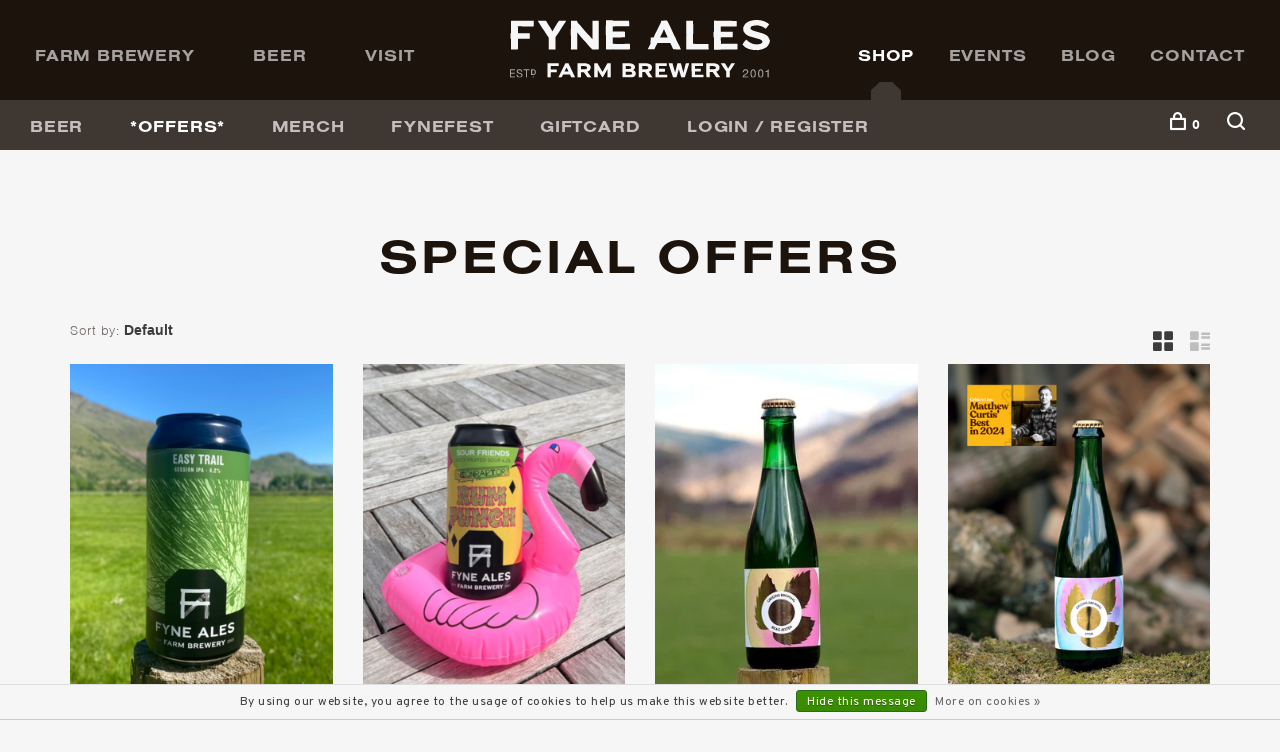

--- FILE ---
content_type: text/html;charset=utf-8
request_url: https://shop.fyneales.com/offers/?source=facebook
body_size: 10834
content:
<!DOCTYPE html>
<html lang="en">
  <head>
    
        
    <meta charset="utf-8"/>
<!-- [START] 'blocks/head.rain' -->
<!--

  (c) 2008-2026 Lightspeed Netherlands B.V.
  http://www.lightspeedhq.com
  Generated: 20-01-2026 @ 08:52:44

-->
<link rel="canonical" href="https://shop.fyneales.com/offers/"/>
<link rel="alternate" href="https://shop.fyneales.com/index.rss" type="application/rss+xml" title="New products"/>
<link href="https://cdn.webshopapp.com/assets/cookielaw.css?2025-02-20" rel="stylesheet" type="text/css"/>
<meta name="robots" content="noodp,noydir"/>
<meta property="og:url" content="https://shop.fyneales.com/offers/?source=facebook"/>
<meta property="og:site_name" content="Fyne Ales"/>
<meta property="og:title" content="Shop Special Offers | Fyne Ales Online Shop"/>
<meta property="og:description" content="Current special offers and discounts on the  Fyne Ales online shop."/>
<!--[if lt IE 9]>
<script src="https://cdn.webshopapp.com/assets/html5shiv.js?2025-02-20"></script>
<![endif]-->
<!-- [END] 'blocks/head.rain' -->
            <title>Shop Special Offers | Fyne Ales Online Shop - Fyne Ales</title>
    <meta name="description" content="Current special offers and discounts on the  Fyne Ales online shop." />
    <meta name="keywords" content="SPECIAL, OFFERS" />
    <meta http-equiv="X-UA-Compatible" content="ie=edge">
    <meta name="viewport" content="width=device-width, initial-scale=1.0">
    <meta name="apple-mobile-web-app-capable" content="yes">
    <meta name="apple-mobile-web-app-status-bar-style" content="black">
    <meta name="viewport" content="width=device-width, initial-scale=1, maximum-scale=1, user-scalable=0"/>

    <link rel="shortcut icon" href="https://cdn.webshopapp.com/shops/268442/themes/151206/assets/favicon.ico?20251022120933" type="image/x-icon" />
    <link href='//fonts.googleapis.com/css?family=Overpass:400,400i,300,500,600,700,700i,800,900' rel='stylesheet' type='text/css'>
        	<link href='//fonts.googleapis.com/css?family=Cardo:400,400i,300,500,600,700,700i,800,900' rel='stylesheet' type='text/css'>
        <!--<link rel="stylesheet" href="https://cdn.webshopapp.com/shops/268442/themes/151206/assets/jquery-ui-min.css?20251022122959" type="text/css" />
    <link rel="stylesheet" href="https://cdn.webshopapp.com/shops/268442/themes/151206/assets/featherlight-min.css?20251022122959" type="text/css" />
    <link rel="stylesheet" href="https://cdn.webshopapp.com/shops/268442/themes/151206/assets/slick-lightbox.css?20251022122959" type="text/css" />
    <link rel="stylesheet" href="https://cdn.webshopapp.com/shops/268442/themes/151206/assets/jquery-background-video.css?20251022122959" type="text/css" />
    <link rel="stylesheet" href="https://cdn.webshopapp.com/shops/268442/themes/151206/assets/selectric.css?20251022122959" type="text/css" />
    <link rel="stylesheet" href="https://cdn.webshopapp.com/shops/268442/themes/151206/assets/reset.css?20251022122959">-->
    <link rel="stylesheet" href="https://cdn.webshopapp.com/assets/gui-2-0.css?2025-02-20" />
    <link rel="stylesheet" href="https://cdn.webshopapp.com/assets/gui-responsive-2-0.css?2025-02-20" /> 
    <link rel="stylesheet" href="https://cdn.webshopapp.com/shops/268442/themes/151206/assets/style.css?20251022122959">
    <link rel="stylesheet" href="https://cdn.webshopapp.com/shops/268442/themes/151206/assets/settings.css?20251022122959" />
    <link rel="stylesheet" href="https://use.typekit.net/vji0wmg.css">
    <link rel="stylesheet" href="https://cdn.webshopapp.com/shops/268442/themes/151206/assets/custom.css?20251022122959" />
    
    <script src="//ajax.googleapis.com/ajax/libs/jquery/3.0.0/jquery.min.js"></script>
    <script>
      	if( !window.jQuery ) document.write('<script src="https://cdn.webshopapp.com/shops/268442/themes/151206/assets/jquery-3.0.0.min.js?20251022122959"><\/script>');
    </script>
    <script src="//cdn.jsdelivr.net/npm/js-cookie@2/src/js.cookie.min.js"></script>
    
    <script src="https://cdn.webshopapp.com/assets/gui.js?2025-02-20"></script>
    <script src="https://cdn.webshopapp.com/assets/gui-responsive-2-0.js?2025-02-20"></script>
    <script src="https://cdn.webshopapp.com/shops/268442/themes/151206/assets/scripts-min.js?20251022122959"></script>
    
    <link rel="stylesheet" href="https://cdn.webshopapp.com/shops/268442/themes/151206/assets/jquery-fancybox-min.css?20251022122959" />
    <script src="https://cdn.webshopapp.com/shops/268442/themes/151206/assets/jquery-fancybox-min.js?20251022122959"></script>
    
        
        
  </head>
  <body>
    
        
    <div class="page-content">
      
                                      	      	              	      	      	            
      <script>
      var product_image_size = '768x1024x2',
          product_image_thumb = '132x176x2',
          product_in_stock_label = 'In stock',
          product_backorder_label = 'On backorder',
      		product_out_of_stock_label = 'Out of stock',
          product_multiple_variant_label = 'View all product options',
          show_variant_picker = 1,
          display_variant_picker_on = 'all',
          show_newsletter_promo_popup = 0,
          newsletter_promo_delay = '10000',
          newsletter_promo_hide_until = '7',
      		currency_format = '£',
          number_format = '0,0.00',
      		shop_url = 'https://shop.fyneales.com/',
          shop_id = '268442',
        	readmore = 'Read more',
          search_url = "https://shop.fyneales.com/search/",
          search_empty = 'No products found',
          view_all_results = 'View all results';
    	</script>
			
      


+

<header id="site-header">
	
		
	<a href="https://www.fyneales.com">
		<img id="site-logo" src="https://www.fyneales.com/wp-content/themes/fyneales2018/images/logo-fyneales-header.svg" title="Fyne Ales Farm Brewery Est. 2001" />
		<img id="site-logo-mobile" src="https://www.fyneales.com/wp-content/themes/fyneales2018/images/logo-fyneales-small.svg" title="Fyne Ales Farm Brewery Est. 2001" />
	</a>
	
		
	<img id="menu-icon" src="https://www.fyneales.com/wp-content/themes/fyneales2018/images/ic-menu.svg" title= "Fyne Ales" />


	<nav id="main-nav">
		
		<ul id="menu-main" class="group">
			<li id="menu-item-36" class="menu-item menu-item-type-post_type menu-item-object-page menu-item-has-children menu-item-36"><a href="https://www.fyneales.com/farm-brewery/">Farm Brewery</a></li>
			<li id="menu-item-37" class="menu-item menu-item-type-post_type menu-item-object-page menu-item-37"><a href="https://www.fyneales.com/beer/">Beer</a></li>
			<li id="menu-item-38" class="menu-item menu-item-type-post_type menu-item-object-page menu-item-38"><a href="https://www.fyneales.com/visit/">Visit</a></li>
			<li id="menu-item-41" class="menu-item menu-item-type-post_type menu-item-object-page menu-item-41"><a href="https://www.fyneales.com/contact/">Contact</a></li>
			<li id="menu-item-40" class="menu-item menu-item-type-post_type menu-item-object-page menu-item-40"><a href="https://www.fyneales.com/blog/">Blog</a></li>
			<li id="menu-item-39" class="menu-item menu-item-type-post_type menu-item-object-page menu-item-39"><a href="https://www.fyneales.com/events/">Events</a></li>
			<li id="menu-item-42" class="menu-item menu-item-type-custom menu-item-object-custom current-menu-item menu-item-42 current-menu-item"><a href="https://shop.fyneales.com">Shop</a>
      <ul class="sub-menu">
                        <li class="menu-item-category-7907413 has-child">
          <a href="https://shop.fyneales.com/beer/">BEER</a>
        </li>
                <li class="menu-item-category-10097857 active">
          <a href="https://shop.fyneales.com/offers/">*OFFERS*</a>
        </li>
                <li class="menu-item-category-7687361 has-child">
          <a href="https://shop.fyneales.com/merch/">Merch</a>
        </li>
                <li class="menu-item-category-8731210">
          <a href="https://shop.fyneales.com/fynefest/">FyneFest</a>
        </li>
                <li class="menu-item-category-12569840">
          <a href="https://shop.fyneales.com/giftcard/">GiftCard</a>
        </li>
                        <li class="menu-item-desktop-only menu-item-account">
		        		        <a href="#" title="Account" data-featherlight="#loginModal">Login / Register</a>
		        		      </li>
        </ul>
      </li>
		</ul>		
	</nav>
	
	<div id="shop-bar">
		
		<nav class="secondary-nav nav-style">
		    <ul>
		      
		      		      
		      		                        
		      
		      		      
		      		      
		      <li>
		        <a href="#" title="Cart" class="cart-trigger"><span class="nc-icon-mini shopping_bag-20"></span>0</a>
		      </li>
		
		      <li class="search-trigger-item">
		        <a href="#" title="Search" class="search-trigger"><span class="nc-icon-mini ui-1_zoom"></span></a>
		      </li>
		    </ul>
		
		    <div class="search-header secondary-style">
		      <form action="https://shop.fyneales.com/search/" method="get" id="searchForm">
		        <input type="text" name="q" autocomplete="off" value="" placeholder="Search for product">
		        <a href="#" class="search-close">Close</a>
		        <div class="search-results"></div>
		      </form>
		    </div>
		
		    
		  </nav>
		
	</div>
	
</header>      <div itemscope itemtype="http://schema.org/BreadcrumbList">
	<div itemprop="itemListElement" itemscope itemtype="http://schema.org/ListItem">
    <a itemprop="item" href="https://shop.fyneales.com/"><span itemprop="name" content="Home"></span></a>
    <meta itemprop="position" content="1" />
  </div>
    	<div itemprop="itemListElement" itemscope itemtype="http://schema.org/ListItem">
      <a itemprop="item" href="https://shop.fyneales.com/offers/"><span itemprop="name" content="*OFFERS*"></span></a>
      <meta itemprop="position" content="2" />
    </div>
  </div>

      <div class="cart-sidebar-container">
  <div class="cart-sidebar">
    <button class="cart-sidebar-close" aria-label="Close">✕</button>
    <div class="cart-sidebar-title">
      <h5>Cart</h5>
      <p><span class="item-qty"></span> items</p>
    </div>
    
    <div class="cart-sidebar-body">
        
      <div class="no-cart-products">No products found...</div>
      
    </div>
    
      </div>
</div>      <!-- Login Modal -->
<div class="modal-lighbox login-modal" id="loginModal">
  <div class="row">
    <div class="col-sm-6 m-b-30 login-row p-r-30 sm-p-r-15">
      <h4>Login</h4>
      <p>Log in if you have an account</p>
      <form action="https://shop.fyneales.com/account/loginPost/?return=https%3A%2F%2Fshop.fyneales.com%2Foffers%2F%3Fsource%3Dfacebook" method="post" class="secondary-style">
        <input type="hidden" name="key" value="4d7850423b050e97b67ea18be317818b" />
        <div class="form-row">
          <input type="text" name="email" autocomplete="on" placeholder="Email address" class="required" />
        </div>
        <div class="form-row">
          <input type="password" name="password" autocomplete="on" placeholder="Password" class="required" />
        </div>
        <div class="">
          <a class="button button-arrow popup-validation" href="javascript:;" title="Login">Login</a>
        </div>
      </form>
    </div>
    <div class="col-sm-6 m-b-30 p-l-30 sm-p-l-15">
      <h4>Register</h4>
      <p class="register-subtitle">By creating an account with our store, you will be able to move through the checkout process faster, store multiple addresses, view and track your orders in your account, and more.</p>
      <a class="button button-arrow" href="https://shop.fyneales.com/account/register/" title="Create an account">Create an account</a>
    </div>
  </div>
  <div class="text-center forgot-password">
    <a class="forgot-pw" href="https://shop.fyneales.com/account/password/">Forgot your password?</a>
  </div>
</div>      
      <main class="main-content">
          

<div class="container container-sm">
  <!-- Collection Intro -->
    	<div class="collection-intro text-center m-t-80 sm-m-t-50">
      
            
            <!-- Breadcrumbs -->
      <div class="breadcrumbs">
        <a href="https://shop.fyneales.com/" title="Home">Home</a>
                <i class="nc-icon-mini arrows-1_small-triangle-right"></i><a class="last" href="https://shop.fyneales.com/offers/">*OFFERS*</a>
              </div>
            <h1 class="page-title">SPECIAL OFFERS</h1>
          </div>
  </div>
  
<div class="collection-products collection-sidebar-hidden" id="collection-page">
  <div class="collection-sidebar">
    
    <div class="collection-sidebar-wrapper">
      <button class="filter-close-mobile" aria-label="Close">✕</button>
      <form action="https://shop.fyneales.com/offers/" method="get" id="sidebar_filters">
        <input type="hidden" name="mode" value="grid" id="filter_form_mode_side" />
        <input type="hidden" name="limit" value="24" id="filter_form_limit_side" />
        <input type="hidden" name="sort" value="default" id="filter_form_sort_side" />
        <input type="hidden" name="max" value="35" id="filter_form_max_2_side" />
        <input type="hidden" name="min" value="0" id="filter_form_min_2_side" />

        <div class="sidebar-filters">

          
          
                    
          
          <div class="filter-wrap active" id="categoriesFilters">
            <div class="filter-title">Categories</div>
            <div class="filter-item">
              <ul class="categories-list">
                                  <li class=""><a href="https://shop.fyneales.com/beer/">BEER</a>
                                        <span class="toggle-sub-cats">
                      <span class="nc-icon-mini arrows-3_small-down"></span>
                    </span>
                                                              <ul class="">
                                                  <li class="">
                            <a href="https://shop.fyneales.com/beer/core-classics/">Core Classics</a>
                                                                                  </li>
                                                  <li class="">
                            <a href="https://shop.fyneales.com/beer/limited-releases/">Limited Releases</a>
                                                                                  </li>
                                                  <li class="">
                            <a href="https://shop.fyneales.com/beer/mini-casks-kegs/">Mini-Casks &amp; Kegs</a>
                                                                                  </li>
                                                  <li class="">
                            <a href="https://shop.fyneales.com/beer/origins-brewing/">Origins Brewing</a>
                                                                                  </li>
                                              </ul>
                                      </li>
                                  <li class="active"><a href="https://shop.fyneales.com/offers/">*OFFERS*</a>
                                                          </li>
                                  <li class=""><a href="https://shop.fyneales.com/merch/">Merch</a>
                                        <span class="toggle-sub-cats">
                      <span class="nc-icon-mini arrows-3_small-down"></span>
                    </span>
                                                              <ul class="">
                                                  <li class="">
                            <a href="https://shop.fyneales.com/merch/clothing/">Clothing</a>
                                                                                  </li>
                                                  <li class="">
                            <a href="https://shop.fyneales.com/merch/glasses-bar-accessories/">Glasses &amp; Bar Accessories</a>
                                                                                  </li>
                                                  <li class="">
                            <a href="https://shop.fyneales.com/merch/fun-stuff/">Fun Stuff</a>
                                                                                  </li>
                                                  <li class="">
                            <a href="https://shop.fyneales.com/merch/fynefest/">FyneFest</a>
                                                                                  </li>
                                              </ul>
                                      </li>
                                  <li class=""><a href="https://shop.fyneales.com/fynefest/">FyneFest</a>
                                                          </li>
                                  <li class=""><a href="https://shop.fyneales.com/giftcard/">GiftCard</a>
                                                          </li>
                              </ul>
            </div>
          </div>

        </div>
      </form>
      
            
		</div>
  </div>
  <div class="collection-content">
    
    <div class="filter-open-wrapper">
      <a href="#" class="filter-open">
        <i class="nc-icon-mini ui-3_funnel-39 open-icon"></i>
        <i class="nc-icon-mini ui-1_simple-remove close-icon"></i>
      </a>
      <a href="#" class="filter-open-mobile">
        <i class="nc-icon-mini ui-3_funnel-39 open-icon"></i>
        <i class="nc-icon-mini ui-1_simple-remove close-icon"></i>
      </a>
      
            <form action="https://shop.fyneales.com/offers/" method="get" id="filter_form_top" class="inline">
        <input type="hidden" name="limit" value="24" id="filter_form_limit_top" />
        <input type="hidden" name="sort" value="default" id="filter_form_sort_top" />
        <input type="hidden" name="max" value="35" id="filter_form_max_top" />
        <input type="hidden" name="min" value="0" id="filter_form_min_top" />
        
      	<div class="inline collection-actions m-r-15 m-l-15">
          <div class="inline hint-text">Sort by: </div>
          <select name="sort" onchange="$('#filter_form_top').submit();" class="hidden-xs hidden-sm">
                    <option value="default" selected="selected">Default</option>
                    <option value="popular">Popularity</option>
                    <option value="newest">Newest products</option>
                    <option value="lowest">Lowest price</option>
                    <option value="highest">Highest price</option>
                    <option value="asc">Name ascending</option>
                    <option value="desc">Name descending</option>
                    </select>
        </div>
      </form>
          </div>
    
    <div class="grid-list">
      <a href="#" class="grid-switcher-item active" data-value="grid">
      	<i class="nc-icon-mini ui-2_grid-45"></i>
      </a>
      <a href="#" class="grid-switcher-item" data-value="list">
      	<i class="nc-icon-mini nc-icon-mini ui-2_paragraph"></i>
      </a>
    </div>

    <!-- Product list -->
    <div class="products-list row">  

      	      	
      	      		      	      
      	
                <div class="col-xs-6 col-md-3">
          


<div class="product-element has-description" itemscope="" itemtype="http://schema.org/Product">

  <a href="https://shop.fyneales.com/easy-trail.html" title="Fyne Ales Easy Trail" class="product-image-wrapper">
        <img src="https://cdn.webshopapp.com/shops/268442/themes/151206/assets/placeholder-loading-660x880.png?20251022122959" data-src="https://cdn.webshopapp.com/shops/268442/files/458410643/330x440x2/fyne-ales-easy-trail.jpg" data-retina="https://cdn.webshopapp.com/shops/268442/files/458410643/660x880x2/fyne-ales-easy-trail.jpg" width="768" height="1024" alt="Fyne Ales Easy Trail" title="Fyne Ales Easy Trail" class="lazy-product"/>
      </a>
  
  <div class="product-labels"></div>  
    <div class="small-product-actions">
  	    
  </div>
    
  
  <div class="product-actions">
        <div class="row product-actions-items">
      
        <div class="col-xs-12 text-center p-r-0 p-l-0">
          <form action="https://shop.fyneales.com/cart/add/301280630/" method="post" class="quickAddCart">
          	<a href="javascript:;" onclick="$(this).closest('form').submit();" class="addtocart_82554298">Add to cart<span class="nc-icon-mini shopping_bag-20"></span></a>
          </form>
        </div>
      
      
    </div>
      </div>
  
  
  <a href="https://shop.fyneales.com/easy-trail.html" title="Fyne Ales Easy Trail" class="product-description-footer">
    
        
    <div class="product-title">
      Easy Trail
    </div>
    
        
        <div class="product-description" itemprop="description">
      SPECIAL OFFER OVER 40% OFF - Session IPA<br />
<br />
Easy Trail is an easy-going session IPA, inspired by leisurely walks through rural Scotland - the perfect pick-up, go-to, fridge-filler to be enjoyed however and whenever you feel the need for refreshment.
    </div>
        
    <meta itemprop="name" content="Fyne Ales Easy Trail">
    <meta itemprop="brand" content="Fyne Ales" />    <meta itemprop="description" content="SPECIAL OFFER OVER 40% OFF - Session IPA<br />
<br />
Easy Trail is an easy-going session IPA, inspired by leisurely walks through rural Scotland - the perfect pick-up, go-to, fridge-filler to be enjoyed however and whenever you feel the need for refreshment." />    <meta itemprop="image" content="https://cdn.webshopapp.com/shops/268442/files/458410643/660x880x2/fyne-ales-easy-trail.jpg" />  
    <meta itemprop="gtin13" content="5060041572329" />    <meta itemprop="mpn" content="ET 440CN" />        <div itemprop="offers" itemscope itemtype="https://schema.org/Offer">
      <meta itemprop="priceCurrency" content="GBP">
      <meta itemprop="price" content="2.15" />
      <meta itemprop="itemCondition" itemtype="https://schema.org/OfferItemCondition" content="https://schema.org/NewCondition"/>
               </div>
    
        <div class="product-price">
      <span class="product-price-change">
          
        <span class="new-price">£2.15</span>
      </span>
                              <div class="unit-price"></div>
             
    </div>
      </a>
</div>

        </div>
                <div class="col-xs-6 col-md-3">
          


<div class="product-element has-description" itemscope="" itemtype="http://schema.org/Product">

  <a href="https://shop.fyneales.com/sour-friends-rum-punch.html" title="Fyne Ales Sour Friends: Rum Punch" class="product-image-wrapper">
        <img src="https://cdn.webshopapp.com/shops/268442/themes/151206/assets/placeholder-loading-660x880.png?20251022122959" data-src="https://cdn.webshopapp.com/shops/268442/files/477744916/330x440x2/fyne-ales-sour-friends-rum-punch.jpg" data-retina="https://cdn.webshopapp.com/shops/268442/files/477744916/660x880x2/fyne-ales-sour-friends-rum-punch.jpg" width="768" height="1024" alt="Fyne Ales Sour Friends: Rum Punch" title="Fyne Ales Sour Friends: Rum Punch" class="lazy-product"/>
      </a>
  
  <div class="product-labels"></div>  
    <div class="small-product-actions">
  	    
  </div>
    
  
  <div class="product-actions">
        <div class="row product-actions-items">
      
        <div class="col-xs-12 text-center p-r-0 p-l-0">
          <form action="https://shop.fyneales.com/cart/add/318403787/" method="post" class="quickAddCart">
          	<a href="javascript:;" onclick="$(this).closest('form').submit();" class="addtocart_158184162">Add to cart<span class="nc-icon-mini shopping_bag-20"></span></a>
          </form>
        </div>
      
      
    </div>
      </div>
  
  
  <a href="https://shop.fyneales.com/sour-friends-rum-punch.html" title="Fyne Ales Sour Friends: Rum Punch" class="product-description-footer">
    
        
    <div class="product-title">
      Sour Friends: Rum Punch
    </div>
    
        
        <div class="product-description" itemprop="description">
      SPECIAL OFFER - Juicy Fruited Sour<br />
<br />
Collab with Neon Raptor
    </div>
        
    <meta itemprop="name" content="Fyne Ales Sour Friends: Rum Punch">
    <meta itemprop="brand" content="Fyne Ales" />    <meta itemprop="description" content="SPECIAL OFFER - Juicy Fruited Sour<br />
<br />
Collab with Neon Raptor" />    <meta itemprop="image" content="https://cdn.webshopapp.com/shops/268442/files/477744916/660x880x2/fyne-ales-sour-friends-rum-punch.jpg" />  
    <meta itemprop="gtin13" content="5060041572893" />    <meta itemprop="mpn" content="SFU 440CN" />        <div itemprop="offers" itemscope itemtype="https://schema.org/Offer">
      <meta itemprop="priceCurrency" content="GBP">
      <meta itemprop="price" content="2.00" />
      <meta itemprop="itemCondition" itemtype="https://schema.org/OfferItemCondition" content="https://schema.org/NewCondition"/>
               </div>
    
        <div class="product-price">
      <span class="product-price-change">
          
        <span class="new-price">£2.00</span>
      </span>
                              <div class="unit-price"></div>
             
    </div>
      </a>
</div>

        </div>
                <div class="col-xs-6 col-md-3">
          


<div class="product-element has-description" itemscope="" itemtype="http://schema.org/Product">

  <a href="https://shop.fyneales.com/origins-beag-jester.html" title="Fyne Ales Origins Beag Jester" class="product-image-wrapper">
        <img src="https://cdn.webshopapp.com/shops/268442/themes/151206/assets/placeholder-loading-660x880.png?20251022122959" data-src="https://cdn.webshopapp.com/shops/268442/files/452145225/330x440x2/fyne-ales-origins-beag-jester.jpg" data-retina="https://cdn.webshopapp.com/shops/268442/files/452145225/660x880x2/fyne-ales-origins-beag-jester.jpg" width="768" height="1024" alt="Fyne Ales Origins Beag Jester" title="Fyne Ales Origins Beag Jester" class="lazy-product"/>
      </a>
  
  <div class="product-labels"></div>  
    <div class="small-product-actions">
  	    
  </div>
    
  
  <div class="product-actions">
        <div class="row product-actions-items">
      
        <div class="col-xs-12 text-center p-r-0 p-l-0">
          <form action="https://shop.fyneales.com/cart/add/297180420/" method="post" class="quickAddCart">
          	<a href="javascript:;" onclick="$(this).closest('form').submit();" class="addtocart_150134132">Add to cart<span class="nc-icon-mini shopping_bag-20"></span></a>
          </form>
        </div>
      
      
    </div>
      </div>
  
  
  <a href="https://shop.fyneales.com/origins-beag-jester.html" title="Fyne Ales Origins Beag Jester" class="product-description-footer">
    
        
    <div class="product-title">
      Origins Beag Jester
    </div>
    
        
        <div class="product-description" itemprop="description">
      SPECIAL OFFER - 50% OFF<br />
<br />
A wild beer fermented with Origins house mixed culture and generously hopped with Jester.
    </div>
        
    <meta itemprop="name" content="Fyne Ales Origins Beag Jester">
    <meta itemprop="brand" content="Fyne Ales" />    <meta itemprop="description" content="SPECIAL OFFER - 50% OFF<br />
<br />
A wild beer fermented with Origins house mixed culture and generously hopped with Jester." />    <meta itemprop="image" content="https://cdn.webshopapp.com/shops/268442/files/452145225/660x880x2/fyne-ales-origins-beag-jester.jpg" />  
    <meta itemprop="gtin13" content="5060041572442" />    <meta itemprop="mpn" content="OB BJ 375" />        <div itemprop="offers" itemscope itemtype="https://schema.org/Offer">
      <meta itemprop="priceCurrency" content="GBP">
      <meta itemprop="price" content="2.95" />
      <meta itemprop="itemCondition" itemtype="https://schema.org/OfferItemCondition" content="https://schema.org/NewCondition"/>
               </div>
    
        <div class="product-price">
      <span class="product-price-change">
          
        <span class="new-price">£2.95</span>
      </span>
                              <div class="unit-price"></div>
             
    </div>
      </a>
</div>

        </div>
                <div class="col-xs-6 col-md-3">
          


<div class="product-element has-description" itemscope="" itemtype="http://schema.org/Product">

  <a href="https://shop.fyneales.com/origins-stor.html" title="Fyne Ales Origins Stòr" class="product-image-wrapper">
        <img src="https://cdn.webshopapp.com/shops/268442/themes/151206/assets/placeholder-loading-660x880.png?20251022122959" data-src="https://cdn.webshopapp.com/shops/268442/files/469689309/330x440x2/fyne-ales-origins-stor.jpg" data-retina="https://cdn.webshopapp.com/shops/268442/files/469689309/660x880x2/fyne-ales-origins-stor.jpg" width="768" height="1024" alt="Fyne Ales Origins Stòr" title="Fyne Ales Origins Stòr" class="lazy-product"/>
      </a>
  
  <div class="product-labels"></div>  
    <div class="small-product-actions">
  	    
  </div>
    
  
  <div class="product-actions">
        <div class="row product-actions-items">
      
        <div class="col-xs-12 text-center p-r-0 p-l-0">
          <form action="https://shop.fyneales.com/cart/add/297180513/" method="post" class="quickAddCart">
          	<a href="javascript:;" onclick="$(this).closest('form').submit();" class="addtocart_150134169">Add to cart<span class="nc-icon-mini shopping_bag-20"></span></a>
          </form>
        </div>
      
      
    </div>
      </div>
  
  
  <a href="https://shop.fyneales.com/origins-stor.html" title="Fyne Ales Origins Stòr" class="product-description-footer">
    
        
    <div class="product-title">
      Origins Stòr
    </div>
    
        
        <div class="product-description" itemprop="description">
      SPECIAL OFFER<br />
<br />
Biere de garde historical strong saison, fermented with Belgian yeast and aged with our Origins house mixed culture. <br />
<br />
Rich dried raisin and prune, with funky fruit notes and a light acidity.
    </div>
        
    <meta itemprop="name" content="Fyne Ales Origins Stòr">
    <meta itemprop="brand" content="Fyne Ales" />    <meta itemprop="description" content="SPECIAL OFFER<br />
<br />
Biere de garde historical strong saison, fermented with Belgian yeast and aged with our Origins house mixed culture. <br />
<br />
Rich dried raisin and prune, with funky fruit notes and a light acidity." />    <meta itemprop="image" content="https://cdn.webshopapp.com/shops/268442/files/469689309/660x880x2/fyne-ales-origins-stor.jpg" />  
    <meta itemprop="gtin13" content="5060041572466" />    <meta itemprop="mpn" content="OB ST 375" />        <div itemprop="offers" itemscope itemtype="https://schema.org/Offer">
      <meta itemprop="priceCurrency" content="GBP">
      <meta itemprop="price" content="6.40" />
      <meta itemprop="itemCondition" itemtype="https://schema.org/OfferItemCondition" content="https://schema.org/NewCondition"/>
               </div>
    
        <div class="product-price">
      <span class="product-price-change">
          
        <span class="new-price">£6.40</span>
      </span>
                              <div class="unit-price"></div>
             
    </div>
      </a>
</div>

        </div>
                <div class="col-xs-6 col-md-3">
          


<div class="product-element has-description" itemscope="" itemtype="http://schema.org/Product">

  <a href="https://shop.fyneales.com/bundle-mini-cask-cool-bag.html" title="Fyne Ales BUNDLE Mini-Cask &amp; Cool Bag" class="product-image-wrapper">
        <img src="https://cdn.webshopapp.com/shops/268442/themes/151206/assets/placeholder-loading-660x880.png?20251022122959" data-src="https://cdn.webshopapp.com/shops/268442/files/487704481/330x440x2/fyne-ales-bundle-mini-cask-cool-bag.jpg" data-retina="https://cdn.webshopapp.com/shops/268442/files/487704481/660x880x2/fyne-ales-bundle-mini-cask-cool-bag.jpg" width="768" height="1024" alt="Fyne Ales BUNDLE Mini-Cask &amp; Cool Bag" title="Fyne Ales BUNDLE Mini-Cask &amp; Cool Bag" class="lazy-product"/>
      </a>
  
  <div class="product-labels"></div>  
    <div class="small-product-actions">
  	    
  </div>
    
  
  <div class="product-actions">
        <div class="row product-actions-items">
      
        <div class="col-xs-12 text-center p-r-0 p-l-0">
          <form action="https://shop.fyneales.com/cart/add/318096899/" method="post" class="quickAddCart">
          	<a href="javascript:;" onclick="$(this).closest('form').submit();" class="addtocart_160594645">Add to cart<span class="nc-icon-mini shopping_bag-20"></span></a>
          </form>
        </div>
      
      
    </div>
      </div>
  
  
  <a href="https://shop.fyneales.com/bundle-mini-cask-cool-bag.html" title="Fyne Ales BUNDLE Mini-Cask &amp; Cool Bag" class="product-description-footer">
    
        
    <div class="product-title">
      BUNDLE Mini-Cask &amp; Cool Bag
    </div>
    
        
        <div class="product-description" itemprop="description">
      SPECIAL OFFER - Fyne Ales Core Beer 5L Mini + Cool Bag!<br />
<br />
Usually £39.95
    </div>
        
    <meta itemprop="name" content="Fyne Ales BUNDLE Mini-Cask &amp; Cool Bag">
    <meta itemprop="brand" content="Fyne Ales" />    <meta itemprop="description" content="SPECIAL OFFER - Fyne Ales Core Beer 5L Mini + Cool Bag!<br />
<br />
Usually £39.95" />    <meta itemprop="image" content="https://cdn.webshopapp.com/shops/268442/files/487704481/660x880x2/fyne-ales-bundle-mini-cask-cool-bag.jpg" />  
        <meta itemprop="mpn" content="XJAMICO" />        <div itemprop="offers" itemscope itemtype="https://schema.org/Offer">
      <meta itemprop="priceCurrency" content="GBP">
      <meta itemprop="price" content="35.00" />
      <meta itemprop="itemCondition" itemtype="https://schema.org/OfferItemCondition" content="https://schema.org/NewCondition"/>
               </div>
    
        <div class="product-price">
      <span class="product-price-change">
          
        <span class="new-price">£35.00</span>
      </span>
                              <div class="unit-price"></div>
             
    </div>
      </a>
</div>

        </div>
                <div class="col-xs-6 col-md-3">
          


<div class="product-element has-description" itemscope="" itemtype="http://schema.org/Product">

  <a href="https://shop.fyneales.com/copy-of-fynefest-2024-pint-glass.html" title="FyneFest 2025 Pint Glass" class="product-image-wrapper">
        <img src="https://cdn.webshopapp.com/shops/268442/themes/151206/assets/placeholder-loading-660x880.png?20251022122959" data-src="https://cdn.webshopapp.com/shops/268442/files/477861002/330x440x2/fynefest-2025-pint-glass.jpg" data-retina="https://cdn.webshopapp.com/shops/268442/files/477861002/660x880x2/fynefest-2025-pint-glass.jpg" width="768" height="1024" alt="FyneFest 2025 Pint Glass" title="FyneFest 2025 Pint Glass" class="lazy-product"/>
      </a>
  
  <div class="product-labels"></div>  
    <div class="small-product-actions">
  	    
  </div>
    
  
  <div class="product-actions">
        <div class="row product-actions-items">
      
        <div class="col-xs-12 text-center p-r-0 p-l-0">
          <form action="https://shop.fyneales.com/cart/add/313900786/" method="post" class="quickAddCart">
          	<a href="javascript:;" onclick="$(this).closest('form').submit();" class="addtocart_158215224">Add to cart<span class="nc-icon-mini shopping_bag-20"></span></a>
          </form>
        </div>
      
      
    </div>
      </div>
  
  
  <a href="https://shop.fyneales.com/copy-of-fynefest-2024-pint-glass.html" title="FyneFest 2025 Pint Glass" class="product-description-footer">
    
        
    <div class="product-title">
      FyneFest 2025 Pint Glass
    </div>
    
        
        <div class="product-description" itemprop="description">
      SPECIAL OFFER - FyneFest 2025 Pint Glass
    </div>
        
    <meta itemprop="name" content="FyneFest 2025 Pint Glass">
        <meta itemprop="description" content="SPECIAL OFFER - FyneFest 2025 Pint Glass" />    <meta itemprop="image" content="https://cdn.webshopapp.com/shops/268442/files/477861002/660x880x2/fynefest-2025-pint-glass.jpg" />  
        <meta itemprop="mpn" content="POS GLASS FF25" />        <div itemprop="offers" itemscope itemtype="https://schema.org/Offer">
      <meta itemprop="priceCurrency" content="GBP">
      <meta itemprop="price" content="3.00" />
      <meta itemprop="itemCondition" itemtype="https://schema.org/OfferItemCondition" content="https://schema.org/NewCondition"/>
               </div>
    
        <div class="product-price">
      <span class="product-price-change">
          
        <span class="new-price">£3.00</span>
      </span>
                              <div class="unit-price"></div>
             
    </div>
      </a>
</div>

        </div>
                <div class="col-xs-6 col-md-3">
          


<div class="product-element has-description" itemscope="" itemtype="http://schema.org/Product">

  <a href="https://shop.fyneales.com/fynefest-2025-t-shirt.html" title="FyneFest 2025 T-Shirt" class="product-image-wrapper">
        <img src="https://cdn.webshopapp.com/shops/268442/themes/151206/assets/placeholder-loading-660x880.png?20251022122959" data-src="https://cdn.webshopapp.com/shops/268442/files/477748544/330x440x2/fynefest-2025-t-shirt.jpg" data-retina="https://cdn.webshopapp.com/shops/268442/files/477748544/660x880x2/fynefest-2025-t-shirt.jpg" width="768" height="1024" alt="FyneFest 2025 T-Shirt" title="FyneFest 2025 T-Shirt" class="lazy-product"/>
      </a>
  
  <div class="product-labels"></div>  
    <div class="small-product-actions">
  	    
  </div>
    
  
  <div class="product-actions">
        <div class="row product-actions-items">
      
        <div class="col-xs-12 text-center p-r-0 p-l-0">
          <form action="https://shop.fyneales.com/cart/add/313860188/" method="post" class="quickAddCart">
          	<a href="javascript:;" onclick="$(this).closest('form').submit();" class="addtocart_158184899">Add to cart<span class="nc-icon-mini shopping_bag-20"></span></a>
          </form>
        </div>
      
      
    </div>
      </div>
  
  
  <a href="https://shop.fyneales.com/fynefest-2025-t-shirt.html" title="FyneFest 2025 T-Shirt" class="product-description-footer">
    
        
    <div class="product-title">
      FyneFest 2025 T-Shirt
    </div>
    
        
        <div class="product-description" itemprop="description">
      SPECIAL OFFER - FyneFest 2025 Adult T-Shirt
    </div>
        
    <meta itemprop="name" content="FyneFest 2025 T-Shirt">
        <meta itemprop="description" content="SPECIAL OFFER - FyneFest 2025 Adult T-Shirt" />    <meta itemprop="image" content="https://cdn.webshopapp.com/shops/268442/files/477748544/660x880x2/fynefest-2025-t-shirt.jpg" />  
        <meta itemprop="mpn" content="TAP SHOP TS FF25 S" />        <div itemprop="offers" itemscope itemtype="https://schema.org/Offer">
      <meta itemprop="priceCurrency" content="GBP">
      <meta itemprop="price" content="10.00" />
      <meta itemprop="itemCondition" itemtype="https://schema.org/OfferItemCondition" content="https://schema.org/NewCondition"/>
               </div>
    
        <div class="product-price">
      <span class="product-price-change">
          
        <span class="new-price">£10.00</span>
      </span>
                              <div class="unit-price"></div>
             
    </div>
      </a>
</div>

        </div>
                <div class="col-xs-6 col-md-3">
          


<div class="product-element has-description" itemscope="" itemtype="http://schema.org/Product">

  <a href="https://shop.fyneales.com/kids-fynefest-2025-t-shirt.html" title="Kids FyneFest 2025 T-Shirt" class="product-image-wrapper">
        <img src="https://cdn.webshopapp.com/shops/268442/themes/151206/assets/placeholder-loading-660x880.png?20251022122959" data-src="https://cdn.webshopapp.com/shops/268442/files/477748506/330x440x2/kids-fynefest-2025-t-shirt.jpg" data-retina="https://cdn.webshopapp.com/shops/268442/files/477748506/660x880x2/kids-fynefest-2025-t-shirt.jpg" width="768" height="1024" alt="Kids FyneFest 2025 T-Shirt" title="Kids FyneFest 2025 T-Shirt" class="lazy-product"/>
      </a>
  
  <div class="product-labels"></div>  
    <div class="small-product-actions">
  	    
  </div>
    
  
  <div class="product-actions">
        <div class="row product-actions-items">
      
        <div class="col-xs-12 text-center p-r-0 p-l-0">
          <form action="https://shop.fyneales.com/cart/add/313860298/" method="post" class="quickAddCart">
          	<a href="javascript:;" onclick="$(this).closest('form').submit();" class="addtocart_158185030">Add to cart<span class="nc-icon-mini shopping_bag-20"></span></a>
          </form>
        </div>
      
      
    </div>
      </div>
  
  
  <a href="https://shop.fyneales.com/kids-fynefest-2025-t-shirt.html" title="Kids FyneFest 2025 T-Shirt" class="product-description-footer">
    
        
    <div class="product-title">
      Kids FyneFest 2025 T-Shirt
    </div>
    
        
        <div class="product-description" itemprop="description">
      SPECIAL OFFER - FyneFest 2025 Kids T-Shirt
    </div>
        
    <meta itemprop="name" content="Kids FyneFest 2025 T-Shirt">
        <meta itemprop="description" content="SPECIAL OFFER - FyneFest 2025 Kids T-Shirt" />    <meta itemprop="image" content="https://cdn.webshopapp.com/shops/268442/files/477748506/660x880x2/kids-fynefest-2025-t-shirt.jpg" />  
        <meta itemprop="mpn" content="TAP SHOP TS KF25 XL" />        <div itemprop="offers" itemscope itemtype="https://schema.org/Offer">
      <meta itemprop="priceCurrency" content="GBP">
      <meta itemprop="price" content="8.00" />
      <meta itemprop="itemCondition" itemtype="https://schema.org/OfferItemCondition" content="https://schema.org/NewCondition"/>
               </div>
    
        <div class="product-price">
      <span class="product-price-change">
          
        <span class="new-price">£8.00</span>
      </span>
                              <div class="unit-price"></div>
             
    </div>
      </a>
</div>

        </div>
                <div class="col-xs-6 col-md-3">
          


<div class="product-element has-description" itemscope="" itemtype="http://schema.org/Product">

  <a href="https://shop.fyneales.com/festival-mode-bumper-sticker.html" title="Festival Mode Bumper Sticker" class="product-image-wrapper">
        <img src="https://cdn.webshopapp.com/shops/268442/themes/151206/assets/placeholder-loading-660x880.png?20251022122959" data-src="https://cdn.webshopapp.com/shops/268442/files/477887060/330x440x2/festival-mode-bumper-sticker.jpg" data-retina="https://cdn.webshopapp.com/shops/268442/files/477887060/660x880x2/festival-mode-bumper-sticker.jpg" width="768" height="1024" alt="Festival Mode Bumper Sticker" title="Festival Mode Bumper Sticker" class="lazy-product"/>
      </a>
  
  <div class="product-labels"></div>  
    <div class="small-product-actions">
  	    
  </div>
    
  
  <div class="product-actions">
        <div class="row product-actions-items">
      
        <div class="col-xs-12 text-center p-r-0 p-l-0">
          <form action="https://shop.fyneales.com/cart/add/313929838/" method="post" class="quickAddCart">
          	<a href="javascript:;" onclick="$(this).closest('form').submit();" class="addtocart_158232918">Add to cart<span class="nc-icon-mini shopping_bag-20"></span></a>
          </form>
        </div>
      
      
    </div>
      </div>
  
  
  <a href="https://shop.fyneales.com/festival-mode-bumper-sticker.html" title="Festival Mode Bumper Sticker" class="product-description-footer">
    
        
    <div class="product-title">
      Festival Mode Bumper Sticker
    </div>
    
        
        <div class="product-description" itemprop="description">
      SPECIAL OFFER - FyneFest 2025 - Festival Mode On Bumper Large Sticker<br />
<br />
Suitable for use on a vehicle
    </div>
        
    <meta itemprop="name" content="Festival Mode Bumper Sticker">
        <meta itemprop="description" content="SPECIAL OFFER - FyneFest 2025 - Festival Mode On Bumper Large Sticker<br />
<br />
Suitable for use on a vehicle" />    <meta itemprop="image" content="https://cdn.webshopapp.com/shops/268442/files/477887060/660x880x2/festival-mode-bumper-sticker.jpg" />  
        <meta itemprop="mpn" content="TAP SHOP FMS" />        <div itemprop="offers" itemscope itemtype="https://schema.org/Offer">
      <meta itemprop="priceCurrency" content="GBP">
      <meta itemprop="price" content="2.00" />
      <meta itemprop="itemCondition" itemtype="https://schema.org/OfferItemCondition" content="https://schema.org/NewCondition"/>
               </div>
    
        <div class="product-price">
      <span class="product-price-change">
          
        <span class="new-price">£2.00</span>
      </span>
                              <div class="unit-price"></div>
             
    </div>
      </a>
</div>

        </div>
                <div class="col-xs-6 col-md-3">
          


<div class="product-element has-description" itemscope="" itemtype="http://schema.org/Product">

  <a href="https://shop.fyneales.com/fynefest-2025-bumper-sticker.html" title="FyneFest 2025 Bumper Sticker" class="product-image-wrapper">
        <img src="https://cdn.webshopapp.com/shops/268442/themes/151206/assets/placeholder-loading-660x880.png?20251022122959" data-src="https://cdn.webshopapp.com/shops/268442/files/477887182/330x440x2/fynefest-2025-bumper-sticker.jpg" data-retina="https://cdn.webshopapp.com/shops/268442/files/477887182/660x880x2/fynefest-2025-bumper-sticker.jpg" width="768" height="1024" alt="FyneFest 2025 Bumper Sticker" title="FyneFest 2025 Bumper Sticker" class="lazy-product"/>
      </a>
  
  <div class="product-labels"></div>  
    <div class="small-product-actions">
  	    
  </div>
    
  
  <div class="product-actions">
        <div class="row product-actions-items">
      
        <div class="col-xs-12 text-center p-r-0 p-l-0">
          <form action="https://shop.fyneales.com/cart/add/313929833/" method="post" class="quickAddCart">
          	<a href="javascript:;" onclick="$(this).closest('form').submit();" class="addtocart_158232915">Add to cart<span class="nc-icon-mini shopping_bag-20"></span></a>
          </form>
        </div>
      
      
    </div>
      </div>
  
  
  <a href="https://shop.fyneales.com/fynefest-2025-bumper-sticker.html" title="FyneFest 2025 Bumper Sticker" class="product-description-footer">
    
        
    <div class="product-title">
      FyneFest 2025 Bumper Sticker
    </div>
    
        
        <div class="product-description" itemprop="description">
      SPECIAL OFFER - FyneFest 2025 - Bumper Sticker
    </div>
        
    <meta itemprop="name" content="FyneFest 2025 Bumper Sticker">
        <meta itemprop="description" content="SPECIAL OFFER - FyneFest 2025 - Bumper Sticker" />    <meta itemprop="image" content="https://cdn.webshopapp.com/shops/268442/files/477887182/660x880x2/fynefest-2025-bumper-sticker.jpg" />  
        <meta itemprop="mpn" content="TAP SHOP 25S" />        <div itemprop="offers" itemscope itemtype="https://schema.org/Offer">
      <meta itemprop="priceCurrency" content="GBP">
      <meta itemprop="price" content="2.00" />
      <meta itemprop="itemCondition" itemtype="https://schema.org/OfferItemCondition" content="https://schema.org/NewCondition"/>
               </div>
    
        <div class="product-price">
      <span class="product-price-change">
          
        <span class="new-price">£2.00</span>
      </span>
                              <div class="unit-price"></div>
             
    </div>
      </a>
</div>

        </div>
                <div class="col-xs-6 col-md-3">
          


<div class="product-element has-description" itemscope="" itemtype="http://schema.org/Product">

  <a href="https://shop.fyneales.com/fynefest-2022-pint-glass.html" title="FyneFest 2022 Pint Glass" class="product-image-wrapper">
        <img src="https://cdn.webshopapp.com/shops/268442/themes/151206/assets/placeholder-loading-660x880.png?20251022122959" data-src="https://cdn.webshopapp.com/shops/268442/files/454169098/330x440x2/fynefest-2022-pint-glass.jpg" data-retina="https://cdn.webshopapp.com/shops/268442/files/454169098/660x880x2/fynefest-2022-pint-glass.jpg" width="768" height="1024" alt="FyneFest 2022 Pint Glass" title="FyneFest 2022 Pint Glass" class="lazy-product"/>
      </a>
  
  <div class="product-labels"></div>  
    <div class="small-product-actions">
  	    
  </div>
    
  
  <div class="product-actions">
        <div class="row product-actions-items">
      
        <div class="col-xs-12 text-center p-r-0 p-l-0">
          <form action="https://shop.fyneales.com/cart/add/190120771/" method="post" class="quickAddCart">
          	<a href="javascript:;" onclick="$(this).closest('form').submit();" class="addtocart_94973635">Add to cart<span class="nc-icon-mini shopping_bag-20"></span></a>
          </form>
        </div>
      
      
    </div>
      </div>
  
  
  <a href="https://shop.fyneales.com/fynefest-2022-pint-glass.html" title="FyneFest 2022 Pint Glass" class="product-description-footer">
    
        
    <div class="product-title">
      FyneFest 2022 Pint Glass
    </div>
    
        
        <div class="product-description" itemprop="description">
      SPECIAL OFFER - FyneFest 2022 Pint Glass<br />
<br />
Toughened pint (568ml) beer glass
    </div>
        
    <meta itemprop="name" content="FyneFest 2022 Pint Glass">
        <meta itemprop="description" content="SPECIAL OFFER - FyneFest 2022 Pint Glass<br />
<br />
Toughened pint (568ml) beer glass" />    <meta itemprop="image" content="https://cdn.webshopapp.com/shops/268442/files/454169098/660x880x2/fynefest-2022-pint-glass.jpg" />  
        <meta itemprop="mpn" content="POS GLASS FF22" />        <div itemprop="offers" itemscope itemtype="https://schema.org/Offer">
      <meta itemprop="priceCurrency" content="GBP">
      <meta itemprop="price" content="2.00" />
      <meta itemprop="itemCondition" itemtype="https://schema.org/OfferItemCondition" content="https://schema.org/NewCondition"/>
               </div>
    
        <div class="product-price">
      <span class="product-price-change">
          
        <span class="new-price">£2.00</span>
      </span>
                              <div class="unit-price"></div>
             
    </div>
      </a>
</div>

        </div>
                <div class="col-xs-6 col-md-3">
          


<div class="product-element has-description" itemscope="" itemtype="http://schema.org/Product">

  <a href="https://shop.fyneales.com/trunk-logo-t-shirt-burgundy.html" title="Burgundy Logo T-Shirt Size Small" class="product-image-wrapper">
        <img src="https://cdn.webshopapp.com/shops/268442/themes/151206/assets/placeholder-loading-660x880.png?20251022122959" data-src="https://cdn.webshopapp.com/shops/268442/files/368764980/330x440x2/burgundy-logo-t-shirt-size-small.jpg" data-retina="https://cdn.webshopapp.com/shops/268442/files/368764980/660x880x2/burgundy-logo-t-shirt-size-small.jpg" width="768" height="1024" alt="Burgundy Logo T-Shirt Size Small" title="Burgundy Logo T-Shirt Size Small" class="lazy-product"/>
      </a>
  
  <div class="product-labels"></div>  
    <div class="small-product-actions">
  	    
  </div>
    
  
  <div class="product-actions">
        <div class="row product-actions-items">
      
        <div class="col-xs-12 text-center p-r-0 p-l-0">
          <form action="https://shop.fyneales.com/cart/add/190117825/" method="post" class="quickAddCart">
          	<a href="javascript:;" onclick="$(this).closest('form').submit();" class="addtocart_94972420">Add to cart<span class="nc-icon-mini shopping_bag-20"></span></a>
          </form>
        </div>
      
      
    </div>
      </div>
  
  
  <a href="https://shop.fyneales.com/trunk-logo-t-shirt-burgundy.html" title="Burgundy Logo T-Shirt Size Small" class="product-description-footer">
    
        
    <div class="product-title">
      Burgundy Logo T-Shirt Size Small
    </div>
    
        
        <div class="product-description" itemprop="description">
      SIZE SMALL ONLY<br />
Wood-Style Fyne Ales Logo T-Shirt Size Small
    </div>
        
    <meta itemprop="name" content="Burgundy Logo T-Shirt Size Small">
        <meta itemprop="description" content="SIZE SMALL ONLY<br />
Wood-Style Fyne Ales Logo T-Shirt Size Small" />    <meta itemprop="image" content="https://cdn.webshopapp.com/shops/268442/files/368764980/660x880x2/burgundy-logo-t-shirt-size-small.jpg" />  
        <meta itemprop="mpn" content="TAP SHOP TS BU S" />        <div itemprop="offers" itemscope itemtype="https://schema.org/Offer">
      <meta itemprop="priceCurrency" content="GBP">
      <meta itemprop="price" content="8.00" />
      <meta itemprop="itemCondition" itemtype="https://schema.org/OfferItemCondition" content="https://schema.org/NewCondition"/>
               </div>
    
        <div class="product-price">
      <span class="product-price-change">
          
        <span class="new-price">£8.00</span>
      </span>
                              <div class="unit-price"></div>
             
    </div>
      </a>
</div>

        </div>
                <div class="col-xs-6 col-md-3">
          


<div class="product-element has-description" itemscope="" itemtype="http://schema.org/Product">

  <a href="https://shop.fyneales.com/fynefest-2023-t-shirt.html" title="FyneFest 2023 T-Shirt" class="product-image-wrapper">
        <img src="https://cdn.webshopapp.com/shops/268442/themes/151206/assets/placeholder-loading-660x880.png?20251022122959" data-src="https://cdn.webshopapp.com/shops/268442/files/431943351/330x440x2/fynefest-2023-t-shirt.jpg" data-retina="https://cdn.webshopapp.com/shops/268442/files/431943351/660x880x2/fynefest-2023-t-shirt.jpg" width="768" height="1024" alt="FyneFest 2023 T-Shirt" title="FyneFest 2023 T-Shirt" class="lazy-product"/>
      </a>
  
  <div class="product-labels"></div>  
    <div class="small-product-actions">
  	    
  </div>
    
  
  <div class="product-actions">
        <div class="row product-actions-items">
      
        <div class="col-xs-12 text-center p-r-0 p-l-0">
          <form action="https://shop.fyneales.com/cart/add/284966457/" method="post" class="quickAddCart">
          	<a href="javascript:;" onclick="$(this).closest('form').submit();" class="addtocart_144385910">Add to cart<span class="nc-icon-mini shopping_bag-20"></span></a>
          </form>
        </div>
      
      
    </div>
      </div>
  
  
  <a href="https://shop.fyneales.com/fynefest-2023-t-shirt.html" title="FyneFest 2023 T-Shirt" class="product-description-footer">
    
        
    <div class="product-title">
      FyneFest 2023 T-Shirt
    </div>
    
        
        <div class="product-description" itemprop="description">
      FyneFest 2023 T-Shirt
    </div>
        
    <meta itemprop="name" content="FyneFest 2023 T-Shirt">
        <meta itemprop="description" content="FyneFest 2023 T-Shirt" />    <meta itemprop="image" content="https://cdn.webshopapp.com/shops/268442/files/431943351/660x880x2/fynefest-2023-t-shirt.jpg" />  
        <meta itemprop="mpn" content="TAP SHOP TS FF23 ES" />        <div itemprop="offers" itemscope itemtype="https://schema.org/Offer">
      <meta itemprop="priceCurrency" content="GBP">
      <meta itemprop="price" content="8.00" />
      <meta itemprop="itemCondition" itemtype="https://schema.org/OfferItemCondition" content="https://schema.org/NewCondition"/>
               </div>
    
        <div class="product-price">
      <span class="product-price-change">
          
        <span class="new-price">£8.00</span>
      </span>
                              <div class="unit-price"></div>
             
    </div>
      </a>
</div>

        </div>
                <div class="col-xs-6 col-md-3">
          


<div class="product-element has-description" itemscope="" itemtype="http://schema.org/Product">

  <a href="https://shop.fyneales.com/kids-fynefest-23-t-shirt.html" title="Kids FyneFest 23 T-shirt" class="product-image-wrapper">
        <img src="https://cdn.webshopapp.com/shops/268442/themes/151206/assets/placeholder-loading-660x880.png?20251022122959" data-src="https://cdn.webshopapp.com/shops/268442/files/431942291/330x440x2/kids-fynefest-23-t-shirt.jpg" data-retina="https://cdn.webshopapp.com/shops/268442/files/431942291/660x880x2/kids-fynefest-23-t-shirt.jpg" width="768" height="1024" alt="Kids FyneFest 23 T-shirt" title="Kids FyneFest 23 T-shirt" class="lazy-product"/>
      </a>
  
  <div class="product-labels"></div>  
    <div class="small-product-actions">
  	    
  </div>
    
  
  <div class="product-actions">
        <div class="row product-actions-items">
      
        <div class="col-xs-12 text-center p-r-0 p-l-0">
          <form action="https://shop.fyneales.com/cart/add/284966316/" method="post" class="quickAddCart">
          	<a href="javascript:;" onclick="$(this).closest('form').submit();" class="addtocart_144385846">Add to cart<span class="nc-icon-mini shopping_bag-20"></span></a>
          </form>
        </div>
      
      
    </div>
      </div>
  
  
  <a href="https://shop.fyneales.com/kids-fynefest-23-t-shirt.html" title="Kids FyneFest 23 T-shirt" class="product-description-footer">
    
        
    <div class="product-title">
      Kids FyneFest 23 T-shirt
    </div>
    
        
        <div class="product-description" itemprop="description">
      SPECIAL OFFER - FyneFest 2023 Kids T-Shirt
    </div>
        
    <meta itemprop="name" content="Kids FyneFest 23 T-shirt">
        <meta itemprop="description" content="SPECIAL OFFER - FyneFest 2023 Kids T-Shirt" />    <meta itemprop="image" content="https://cdn.webshopapp.com/shops/268442/files/431942291/660x880x2/kids-fynefest-23-t-shirt.jpg" />  
        <meta itemprop="mpn" content="TAP SHOP TS KF23 L" />        <div itemprop="offers" itemscope itemtype="https://schema.org/Offer">
      <meta itemprop="priceCurrency" content="GBP">
      <meta itemprop="price" content="8.00" />
      <meta itemprop="itemCondition" itemtype="https://schema.org/OfferItemCondition" content="https://schema.org/NewCondition"/>
               </div>
    
        <div class="product-price">
      <span class="product-price-change">
          
        <span class="new-price">£8.00</span>
      </span>
                              <div class="unit-price"></div>
             
    </div>
      </a>
</div>

        </div>
                <div class="col-xs-6 col-md-3">
          


<div class="product-element has-description" itemscope="" itemtype="http://schema.org/Product">

  <a href="https://shop.fyneales.com/heather-navy-origins-t-shirt.html" title="Heather Navy Origins T-Shirt" class="product-image-wrapper">
        <img src="https://cdn.webshopapp.com/shops/268442/themes/151206/assets/placeholder-loading-660x880.png?20251022122959" data-src="https://cdn.webshopapp.com/shops/268442/files/368764829/330x440x2/heather-navy-origins-t-shirt.jpg" data-retina="https://cdn.webshopapp.com/shops/268442/files/368764829/660x880x2/heather-navy-origins-t-shirt.jpg" width="768" height="1024" alt="Heather Navy Origins T-Shirt" title="Heather Navy Origins T-Shirt" class="lazy-product"/>
      </a>
  
  <div class="product-labels"></div>  
    <div class="small-product-actions">
  	    
  </div>
    
  
  <div class="product-actions">
        <div class="row product-actions-items">
      
        <div class="col-xs-12 text-center p-r-0 p-l-0">
          <form action="https://shop.fyneales.com/cart/add/190119163/" method="post" class="quickAddCart">
          	<a href="javascript:;" onclick="$(this).closest('form').submit();" class="addtocart_94972960">Add to cart<span class="nc-icon-mini shopping_bag-20"></span></a>
          </form>
        </div>
      
      
    </div>
      </div>
  
  
  <a href="https://shop.fyneales.com/heather-navy-origins-t-shirt.html" title="Heather Navy Origins T-Shirt" class="product-description-footer">
    
        
    <div class="product-title">
      Heather Navy Origins T-Shirt
    </div>
    
        
        <div class="product-description" itemprop="description">
      SPECIAL OFFER - Origins Brewing Logo T-Shirt
    </div>
        
    <meta itemprop="name" content="Heather Navy Origins T-Shirt">
        <meta itemprop="description" content="SPECIAL OFFER - Origins Brewing Logo T-Shirt" />    <meta itemprop="image" content="https://cdn.webshopapp.com/shops/268442/files/368764829/660x880x2/heather-navy-origins-t-shirt.jpg" />  
        <meta itemprop="mpn" content="TAP SHOP OH 20 M" />        <div itemprop="offers" itemscope itemtype="https://schema.org/Offer">
      <meta itemprop="priceCurrency" content="GBP">
      <meta itemprop="price" content="8.00" />
      <meta itemprop="itemCondition" itemtype="https://schema.org/OfferItemCondition" content="https://schema.org/NewCondition"/>
               </div>
    
        <div class="product-price">
      <span class="product-price-change">
          
        <span class="new-price">£8.00</span>
      </span>
                              <div class="unit-price"></div>
             
    </div>
      </a>
</div>

        </div>
                <div class="col-xs-6 col-md-3">
          


<div class="product-element has-description" itemscope="" itemtype="http://schema.org/Product">

  <a href="https://shop.fyneales.com/fynefest-trucker-cap.html" title="FyneFest Trucker Cap" class="product-image-wrapper">
        <img src="https://cdn.webshopapp.com/shops/268442/themes/151206/assets/placeholder-loading-660x880.png?20251022122959" data-src="https://cdn.webshopapp.com/shops/268442/files/477503603/330x440x2/fynefest-trucker-cap.jpg" data-retina="https://cdn.webshopapp.com/shops/268442/files/477503603/660x880x2/fynefest-trucker-cap.jpg" width="768" height="1024" alt="FyneFest Trucker Cap" title="FyneFest Trucker Cap" class="lazy-product"/>
      </a>
  
  <div class="product-labels"></div>  
    <div class="small-product-actions">
  	    
  </div>
    
  
  <div class="product-actions">
        <div class="row product-actions-items">
      
        <div class="col-xs-12 text-center p-r-0 p-l-0">
          <form action="https://shop.fyneales.com/cart/add/313606428/" method="post" class="quickAddCart">
          	<a href="javascript:;" onclick="$(this).closest('form').submit();" class="addtocart_158005785">Add to cart<span class="nc-icon-mini shopping_bag-20"></span></a>
          </form>
        </div>
      
      
    </div>
      </div>
  
  
  <a href="https://shop.fyneales.com/fynefest-trucker-cap.html" title="FyneFest Trucker Cap" class="product-description-footer">
    
        
    <div class="product-title">
      FyneFest Trucker Cap
    </div>
    
        
        <div class="product-description" itemprop="description">
      SPECIAL OFFER - FyneFest 2025 Trucker Cap
    </div>
        
    <meta itemprop="name" content="FyneFest Trucker Cap">
        <meta itemprop="description" content="SPECIAL OFFER - FyneFest 2025 Trucker Cap" />    <meta itemprop="image" content="https://cdn.webshopapp.com/shops/268442/files/477503603/660x880x2/fynefest-trucker-cap.jpg" />  
        <meta itemprop="mpn" content="TAP SHOP TRUCK" />        <div itemprop="offers" itemscope itemtype="https://schema.org/Offer">
      <meta itemprop="priceCurrency" content="GBP">
      <meta itemprop="price" content="7.00" />
      <meta itemprop="itemCondition" itemtype="https://schema.org/OfferItemCondition" content="https://schema.org/NewCondition"/>
               </div>
    
        <div class="product-price">
      <span class="product-price-change">
          
        <span class="new-price">£7.00</span>
      </span>
                              <div class="unit-price"></div>
             
    </div>
      </a>
</div>

        </div>
         
         
    </div>
    
    <div class="collection-sort">
      <form action="https://shop.fyneales.com/offers/" method="get" id="filter_form_bottom">
        <input type="hidden" name="limit" value="24" id="filter_form_limit_bottom" />
        <input type="hidden" name="sort" value="default" id="filter_form_sort_bottom" />
        <input type="hidden" name="max" value="35" id="filter_form_max_bottom" />
        <input type="hidden" name="min" value="0" id="filter_form_min_bottom" />
        
        <div class="row">
          <div class="col-md-4 sm-text-center">
            <!--<a class="filter-trigger m-r-15" href="javascript:;" title="Filters"><i class="nc-icon-mini ui-3_funnel-40"></i></a>-->
                        <div class="inline collection-actions m-r-15">
              <div class="inline hint-text">Sort by: </div>
              <select name="sort" onchange="$('#formSortModeLimit').submit();" class="hidden-xs hidden-sm">
                            <option value="default" selected="selected">Default</option>
                            <option value="popular">Popularity</option>
                            <option value="newest">Newest products</option>
                            <option value="lowest">Lowest price</option>
                            <option value="highest">Highest price</option>
                            <option value="asc">Name ascending</option>
                            <option value="desc">Name descending</option>
                            </select>
            </div>
                      </div>
          
          <div class="col-md-4 text-center">
                      </div>
          
          <div class="col-md-4 text-right sm-text-center">

            <div class="inline sort-block align-middle text-right pagination collection-actions">
              <div class="inline hint-text m-r-15">Showing 1 - 16 of 16</div>

              <!--
              <div class="inline hint-text">Show:</div>
              <select id="selectbox-2-bottom" name="limit" onchange="$('#formProductsFilters').submit();" class="inline">
                                <option value="4">4</option>
                                <option value="8">8</option>
                                <option value="12">12</option>
                                <option value="16">16</option>
                                <option value="20">20</option>
                                <option value="24" selected="selected">24</option>
                              </select>
              -->

            </div>
            
          </div>
        </div>
      </form>
    </div>

  </div>
</div>


<script type="text/javascript">
  $(function(){
    $('.grid-switcher-item').on('click', function(e) {
    	e.preventDefault();
      $('#filter_form_mode_side').val($(this).data('value')).parent('form').submit();
    });
    
    $('#collection-page input, #collection-page .collection-sort select').change(function(){
      $(this).closest('form').submit();
    });
    
    $(".collection-filter-price.price-filter-1").slider({
      range: true,
      min: 0,
      max: 35,
      values: [0, 35],
      step: 1,
      slide: function( event, ui){
    $('.price-filter-range .min span').html(ui.values[0]);
    $('.price-filter-range .max span').html(ui.values[1]);
    
    $('#filter_form_min_1_top, #filter_form_min_2_side').val(ui.values[0]);
    $('#filter_form_max_1_top, #filter_form_max_2_side').val(ui.values[1]);
  },
    stop: function(event, ui){
    $(this).closest('form').submit();
  }
    });
  $(".collection-filter-price.price-filter-2").slider({
      range: true,
      min: 0,
      max: 35,
      values: [0, 35],
      step: 1,
      slide: function( event, ui){
    $('.price-filter-range .min span').html(ui.values[0]);
    $('.price-filter-range .max span').html(ui.values[1]);
    
    $('#filter_form_min_1_top, #filter_form_min_2_side').val(ui.values[0]);
    $('#filter_form_max_1_top, #filter_form_max_2_side').val(ui.values[1]);
  },
    stop: function(event, ui){
    $(this).closest('form').submit();
  }
    });
  });
</script>      </main>
			
            
      <!-- [START] 'blocks/body.rain' -->
<script>
(function () {
  var s = document.createElement('script');
  s.type = 'text/javascript';
  s.async = true;
  s.src = 'https://shop.fyneales.com/services/stats/pageview.js';
  ( document.getElementsByTagName('head')[0] || document.getElementsByTagName('body')[0] ).appendChild(s);
})();
</script>
  <script>
    !function(f,b,e,v,n,t,s)
    {if(f.fbq)return;n=f.fbq=function(){n.callMethod?
        n.callMethod.apply(n,arguments):n.queue.push(arguments)};
        if(!f._fbq)f._fbq=n;n.push=n;n.loaded=!0;n.version='2.0';
        n.queue=[];t=b.createElement(e);t.async=!0;
        t.src=v;s=b.getElementsByTagName(e)[0];
        s.parentNode.insertBefore(t,s)}(window, document,'script',
        'https://connect.facebook.net/en_US/fbevents.js');
    $(document).ready(function (){
        fbq('init', '3128842593803036');
                fbq('track', 'PageView', []);
            });
</script>
<noscript>
    <img height="1" width="1" style="display:none" src="https://www.facebook.com/tr?id=3128842593803036&ev=PageView&noscript=1"
    /></noscript>
<script>
(function () {
  var s = document.createElement('script');
  s.type = 'text/javascript';
  s.async = true;
  s.src = 'https://chimpstatic.com/mcjs-connected/js/users/0a3da63de2460e97e5196b84e/c7500fc5d31326696d0163fc9.js';
  ( document.getElementsByTagName('head')[0] || document.getElementsByTagName('body')[0] ).appendChild(s);
})();
</script>
<script>
(function () {
  var s = document.createElement('script');
  s.type = 'text/javascript';
  s.async = true;
  s.src = 'https://chimpstatic.com/mcjs-connected/js/users/0a3da63de2460e97e5196b84e/6bddff805559e7249fae1a543.js';
  ( document.getElementsByTagName('head')[0] || document.getElementsByTagName('body')[0] ).appendChild(s);
})();
</script>
  <div class="wsa-cookielaw">
      By using our website, you agree to the usage of cookies to help us make this website better.
    <a href="https://shop.fyneales.com/cookielaw/optIn/" class="wsa-cookielaw-button wsa-cookielaw-button-green" rel="nofollow" title="Hide this message">Hide this message</a>
    <a href="https://shop.fyneales.com/service/privacy-policy/" class="wsa-cookielaw-link" rel="nofollow" title="More on cookies">More on cookies &raquo;</a>
  </div>
<!-- [END] 'blocks/body.rain' -->
      
    </div>
    
    <footer><div class="container"><div class="footer-top group"><div class="footer-newsletter"><h3>NEWSLETTER</h3><p>Be the first to hear about new releases, 
				events and stories from the brewery estate.</p><a href="#newsletter-form"	class="button newsletter-button">Sign up</a></div><div class="footer-hours"><h3>Tap Hours</h3><p>Our taproom is open <br/>7 days a week 10am-6pm</p><p>Please note we are closed on some public holidays</p></div><div class="quick-links"><ul><li><a href="https://shop.fyneales.com/service/general-terms-conditions/">General terms &amp; conditions</a></li><li><a href="https://shop.fyneales.com/service/privacy-policy/">Privacy policy</a></li><li><a href="https://shop.fyneales.com/service/shipping-returns/">Order &amp; delivery FAQs</a></li><li><a href="https://www.fyneales.com/contact/">Customer support</a></li></ul></div><a href="http://www.siba.co.uk/" target="_blank"><img id="logo-siba" src="https://www.fyneales.com/wp-content/themes/fyneales2018/images/logo-siba.svg" /></a></div><div class="footer-bottom group"><div class="footer-socials"><a class="drinkaware" href="https://www.drinkaware.co.uk/" target="_blank">www.drinkaware.co.uk</a><a href="https://facebook.com/Fyneales" target="_blank"><img class="facebook" src="https://www.fyneales.com/wp-content/themes/fyneales2018/images/ic-facebook.svg" /></a><a href="https://twitter.com/Fyneales" target="_blank"><img class="twitter" src="https://www.fyneales.com/wp-content/themes/fyneales2018/images/ic-twitter.svg" /></a><a href="https://instagram.com/fyneales" target="_blank"><img class="instagram" src="https://www.fyneales.com/wp-content/themes/fyneales2018/images/ic-instagram.svg" /></a><a href="https://untappd.com/FyneAles" target="_blank"><img class="untappd" src="https://www.fyneales.com/wp-content/themes/fyneales2018/images/ic-untappd.svg" /></a></div><div class="footer-address"><p>Fyne Ales, Achadunan, <br/>Cairndow, Argyll, PA26 8BJ</p></div><div class="footer-contacts"><p>01499 600120<br /><a href="/cdn-cgi/l/email-protection" class="__cf_email__" data-cfemail="8beee5fafee2f9e2eef8cbedf2e5eeeae7eef8a5e8e4e6">[email&#160;protected]</a></p></div><div class="footer-legals"><p><a href="/privacy-policy-cookies/">Privacy Policy & Cookies</a><br />
			© Copyright 2026 Fyne Ales. All Rights Reserved.</p></div></div><div class="payments"><p>      - Powered by
            <a href="http://www.lightspeedhq.com" title="Lightspeed" target="_blank">Lightspeed</a></p><a href="https://shop.fyneales.com/service/payment-methods/" title="Payment methods"><img src="https://cdn.webshopapp.com/assets/icon-payment-creditcard.png?2025-02-20" alt="Credit Card" /></a><a href="https://shop.fyneales.com/service/payment-methods/" title="Payment methods"><img src="https://cdn.webshopapp.com/assets/icon-payment-mastercard.png?2025-02-20" alt="MasterCard" /></a><a href="https://shop.fyneales.com/service/payment-methods/" title="Payment methods"><img src="https://cdn.webshopapp.com/assets/icon-payment-visa.png?2025-02-20" alt="Visa" /></a><a href="https://shop.fyneales.com/service/payment-methods/" title="Payment methods"><img src="https://cdn.webshopapp.com/assets/icon-payment-americanexpress.png?2025-02-20" alt="American Express" /></a><a href="https://shop.fyneales.com/service/payment-methods/" title="Payment methods"><img src="https://cdn.webshopapp.com/assets/icon-payment-digitalwallet.png?2025-02-20" alt="Digital Wallet" /></a></div></div></footer><div id="newsletter-form"><!-- Begin Mailchimp Signup Form --><link href="//cdn-images.mailchimp.com/embedcode/classic-10_7.css" rel="stylesheet" type="text/css"><div id="mc_embed_signup"><form action="https://fyneales.us13.list-manage.com/subscribe/post?u=0a3da63de2460e97e5196b84e&amp;id=858705121c" method="post" id="mc-embedded-subscribe-form" name="mc-embedded-subscribe-form" class="validate" target="_blank" novalidate><div id="mc_embed_signup_scroll"><h2>Subscribe to our mailing list</h2><div class="indicates-required"><span class="asterisk">*</span> indicates required</div><div class="mc-field-group"><label for="mce-EMAIL">Email Address  <span class="asterisk">*</span></label><input type="email" value="" name="EMAIL" class="required email" id="mce-EMAIL"></div><div class="mc-field-group"><label for="mce-FNAME">First Name </label><input type="text" value="" name="FNAME" class="" id="mce-FNAME"></div><div class="mc-field-group"><label for="mce-LNAME">Last Name </label><input type="text" value="" name="LNAME" class="" id="mce-LNAME"></div><div class="mc-field-group input-group"><strong>Email Groups </strong><ul><li><input type="checkbox" value="1" name="group[5621][1]" id="mce-group[5621]-5621-0"><label for="mce-group[5621]-5621-0">Fyne Ales Newsletter</label></li><li><input type="checkbox" value="2" name="group[5621][2]" id="mce-group[5621]-5621-1"><label for="mce-group[5621]-5621-1">FyneFest News</label></li></ul></div><div id="mergeRow-gdpr" class="mergeRow gdpr-mergeRow content__gdprBlock mc-field-group"><div class="content__gdpr"><label>Marketing Permissions</label><p>Please select all the ways you would like to hear from Fyne Ales Ltd:</p><fieldset class="mc_fieldset gdprRequired mc-field-group" name="interestgroup_field"><label class="checkbox subfield" for="gdpr_17877"><input type="checkbox" id="gdpr_17877" name="gdpr[17877]" value="Y" class="av-checkbox "><span>Email</span></label><label class="checkbox subfield" for="gdpr_17881"><input type="checkbox" id="gdpr_17881" name="gdpr[17881]" value="Y" class="av-checkbox "><span>Direct Mail</span></label><label class="checkbox subfield" for="gdpr_17885"><input type="checkbox" id="gdpr_17885" name="gdpr[17885]" value="Y" class="av-checkbox "><span>Customized Online Advertising</span></label></fieldset><p>You can unsubscribe at any time by clicking the link in the footer of our emails. For information about our privacy practices, please visit our website.</p></div><div class="content__gdprLegal"><p>We use Mailchimp as our marketing platform. By clicking below to subscribe, you acknowledge that your information will be transferred to Mailchimp for processing. <a href="https://mailchimp.com/legal/" target="_blank">Learn more about Mailchimp's privacy practices here.</a></p></div></div><div id="mce-responses" class="clear"><div class="response" id="mce-error-response" style="display:none"></div><div class="response" id="mce-success-response" style="display:none"></div></div><!-- real people should not fill this in and expect good things - do not remove this or risk form bot signups--><div style="position: absolute; left: -5000px;" aria-hidden="true"><input type="text" name="b_0a3da63de2460e97e5196b84e_858705121c" tabindex="-1" value=""></div><div class="clear"><input type="submit" value="Subscribe" name="subscribe" id="mc-embedded-subscribe" class="button"></div></div></form></div><script data-cfasync="false" src="/cdn-cgi/scripts/5c5dd728/cloudflare-static/email-decode.min.js"></script><script type='text/javascript' src='//s3.amazonaws.com/downloads.mailchimp.com/js/mc-validate.js'></script><script type='text/javascript'>(function($) {window.fnames = new Array(); window.ftypes = new Array();fnames[0]='EMAIL';ftypes[0]='email';fnames[1]='FNAME';ftypes[1]='text';fnames[2]='LNAME';ftypes[2]='text';fnames[3]='MMERGE3';ftypes[3]='text';}(jQuery));var $mcj = jQuery.noConflict(true);</script><!--End mc_embed_signup--></div>    
    <script src="https://cdn.webshopapp.com/shops/268442/themes/151206/assets/app.js?20251022122959"></script>
    
        
        
  </body>
</html>

--- FILE ---
content_type: text/css; charset=UTF-8
request_url: https://cdn.webshopapp.com/shops/268442/themes/151206/assets/custom.css?20251022122959
body_size: 6350
content:
/* 20251022120933 - v2 */
.gui,
.gui-block-linklist li a {
  color: #666666;
}

.gui-page-title,
.gui a.gui-bold,
.gui-block-subtitle,
.gui-table thead tr th,
.gui ul.gui-products li .gui-products-title a,
.gui-form label,
.gui-block-title.gui-dark strong,
.gui-block-title.gui-dark strong a,
.gui-content-subtitle {
  color: #000000;
}

.gui-block-inner strong {
  color: #848484;
}

.gui a {
  color: #0a8de9;
}

.gui-input.gui-focus,
.gui-text.gui-focus,
.gui-select.gui-focus {
  border-color: #0a8de9;
  box-shadow: 0 0 2px #0a8de9;
}

.gui-select.gui-focus .gui-handle {
  border-color: #0a8de9;
}

.gui-block,
.gui-block-title,
.gui-buttons.gui-border,
.gui-block-inner,
.gui-image {
  border-color: #8d8d8d;
}

.gui-block-title {
  color: #333333;
  background-color: #ffffff;
}

.gui-content-title {
  color: #333333;
}

.gui-form .gui-field .gui-description span {
  color: #666666;
}

.gui-block-inner {
  background-color: #f4f4f4;
}

.gui-block-option {
  border-color: #ededed;
  background-color: #f9f9f9;
}

.gui-block-option-block {
  border-color: #ededed;
}

.gui-block-title strong {
  color: #333333;
}

.gui-line,
.gui-cart-sum .gui-line {
  background-color: #cbcbcb;
}

.gui ul.gui-products li {
  border-color: #dcdcdc;
}

.gui-block-subcontent,
.gui-content-subtitle {
  border-color: #dcdcdc;
}

.gui-faq,
.gui-login,
.gui-password,
.gui-register,
.gui-review,
.gui-sitemap,
.gui-block-linklist li,
.gui-table {
  border-color: #dcdcdc;
}

.gui-block-content .gui-table {
  border-color: #ededed;
}

.gui-table thead tr th {
  border-color: #cbcbcb;
  background-color: #f9f9f9;
}

.gui-table tbody tr td {
  border-color: #ededed;
}

.gui a.gui-button-large,
.gui a.gui-button-small {
  border-color: #8d8d8d;
  color: #000000;
  background-color: #ffffff;
}

.gui a.gui-button-large.gui-button-action,
.gui a.gui-button-small.gui-button-action {
  border-color: #8d8d8d;
  color: #000000;
  background-color: #ffffff;
}

.gui a.gui-button-large:active,
.gui a.gui-button-small:active {
  background-color: #cccccc;
  border-color: #707070;
}

.gui a.gui-button-large.gui-button-action:active,
.gui a.gui-button-small.gui-button-action:active {
  background-color: #cccccc;
  border-color: #707070;
}

.gui-input,
.gui-text,
.gui-select,
.gui-number {
  border-color: #8d8d8d;
  background-color: #ffffff;
}

.gui-select .gui-handle,
.gui-number .gui-handle {
  border-color: #8d8d8d;
}

.gui-number .gui-handle a {
  background-color: #ffffff;
}

.gui-input input,
.gui-number input,
.gui-text textarea,
.gui-select .gui-value {
  color: #000000;
}

.gui-progressbar {
  background-color: #76c61b;
}

/* custom */
/*
Theme Name: Fyne Ales 2018
Theme URI: https://www.fyneales.com/
Description: The bespoke WordPress theme designed exclusively for Fyne Ales.
Version: 1.0
Author: O Street / Branigan Interactive
Author URI: http://www.ostreet.co.uk/
*/
/* http://meyerweb.com/eric/tools/css/reset/ 
   v2.0 | 20110126
   License: none (public domain)
*/

html, body, div, span, applet, object, iframe,
h1, h2, h3, h4, h5, h6, p, blockquote, pre,
a, abbr, acronym, address, big, cite, code,
del, dfn, em, img, ins, kbd, q, s, samp,
small, strike, strong, sub, sup, tt, var,
b, u, i, center,
dl, dt, dd, ol, ul, li,
fieldset, form, label, legend,
table, caption, tbody, tfoot, thead, tr, th, td,
article, aside, canvas, details, embed,
figure, figcaption, footer, header, hgroup,
menu, nav, output, ruby, section, summary,
time, mark, audio, video {
  margin: 0;
  padding: 0;
  border: 0;
  font-size: 100%;
  font: inherit;
  vertical-align: baseline;
  background-repeat: no-repeat; }

/* HTML5 display-role reset for older browsers */
article, aside, details, figcaption, figure,
footer, header, hgroup, menu, nav, section {
  display: block; }

body {
  line-height: 1; }

ol, ul {
  list-style: none; }

blockquote, q {
  quotes: none; }

blockquote:before, blockquote:after,
q:before, q:after {
  content: '';
  content: none; }

table {
  border-collapse: collapse;
  border-spacing: 0; }

/* box sizing */
html {
  box-sizing: border-box; }

*, *:before, *:after {
  box-sizing: inherit; }
  
/* typography */
*{
-webkit-font-smoothing: auto;
-moz-osx-font-smoothing: auto;
}
html {
  font-size: 62.5%; }

body {
  font-family: nimbus-sans, sans-serif;
  font-weight: 300;
  font-style: normal;
  font-size: 20px;
  font-size: 2rem;
  letter-spacing: 0.025em;
  color: #1c130d; }
  @media only screen and (max-width: 1024px) {
    body {
      font-size: 16px;
      font-size: 1.6rem; } }

#site-wrapper {
  position: relative;
  padding-top: 100px; }
  @media only screen and (max-width: 1024px) {
    #site-wrapper {
      padding-top: 80px; } }
  @media only screen and (max-width: 767px) {
    #site-wrapper {
      padding-top: 60px; } }

#main-content {
  position: relative;
  background: white; }

/* helpers */
.group:after {
  content: "";
  display: table;
  clear: both; }

a {
  text-decoration: none;
  cursor: pointer; }

.button, .button.button-arrow {
  display: inline-block;
  border: 1px solid #cf913a;
  padding: 10px 20px 10px;
  font-size: 16px;
  font-size: 1.6rem;
  font-family: nimbus-sans-extended, sans-serif;
  text-transform: uppercase;
  letter-spacing: 0.075em;
  color: #cf913a;
  background-color:transparent;
  font-weight: 700;
  transition: all ease 0.2s;
  opacity: 0.5;
  line-height: 1.3em; }
  @media only screen and (max-width: 767px) {
    .button {
      font-size: 14px;
      font-size: 1.4rem;
      padding: 10px 14px 10px; } }
  .button:hover, #nf-form-1-cont input[type="button"]:hover {
    opacity: 1; }

.button.button-arrow::after {
  display:none;
}

.container {
  width: 86%;
  max-width: 1440px;
  margin: 0 auto;
  position: relative; }
  @media only screen and (max-width: 1024px) {
    .container {
      width: 90%; } }
  @media only screen and (max-width: 767px) {
    .container {
      width: 92%; } }


#site-header {
  height: 100px;
  z-index: 5000;
  position: fixed;
  width: 100%;
  left: 0;
  top: 0;
  text-align: center;
  background-color: #1c130d;
  transition: all ease 0.3s; }
  @media only screen and (max-width: 1024px) {
    #site-header {
      height: 80px; } }
  @media only screen and (max-width: 767px) {
    #site-header {
      height: 60px; } }


#site-logo {
  position: relative;
  top: 20px;
  width: 260px;
  height: auto;
  transition: all ease 0.3s;
  z-index: 100; }
  @media only screen and (max-width: 1024px) {
    #site-logo {
      display: none; } }

#site-logo-mobile {
  display: none; }
  @media only screen and (max-width: 1024px) {
    #site-logo-mobile {
      display: inline-block;
      position: relative;
      top: 15px;
      width: 50px;
      height: auto;
      transition: all ease 0.3s;
      z-index: 100; } }
  @media only screen and (max-width: 767px) {
    #site-logo-mobile {
      top: 13px;
      width: 36px; } }

/* menu icon - mobiles */

#menu-icon {
  display: none; }
  @media only screen and (max-width: 1024px) {
    #menu-icon {
      position: fixed;
      top: 15px;
      left: 5%;
      cursor: pointer;
      width: 50px;
      display: block;
      height: auto; } }
  @media only screen and (max-width: 767px) {
    #menu-icon {
      top: 13px;
      left: 15px;
      width: 34px; } }

#menu-overlay {
  opacity: 0;
  height: 0;
  overflow: hidden;
  background-color: black;
  position: fixed;
  left: 0;
  top: 0;
  z-index: 300;
  width: 100vw;
  color: white;
  transition: opacity ease .5s; }

#menu-close {
  position: absolute;
  top: 40px;
  right: 40px;
  width: 34px;
  height: auto;
  cursor: pointer; }
  @media only screen and (max-width: 1024px) {
    #menu-close {
      width: 32px; } }
  @media only screen and (max-width: 767px) {
    #menu-close {
      top: 20px;
      right: 14px;
      width: 25px; } }

.show-menu #menu-overlay {
  display: table;
  opacity: 1;
  height: 100vh; }

#shop-icon {
  display: none; }
  @media only screen and (max-width: 1024px) {
    #shop-icon {
      position: fixed;
      top: 20px;
      right: 5%;
      cursor: pointer;
      width: 60px;
      display: block;
      height: auto; } }
  @media only screen and (max-width: 767px) {
    #shop-icon {
      top: 15px;
      right: 15px;
      width: 44px; } }

/* navigation */

#main-nav {
  position: absolute;
  width: 100%;
  left: 0;
  bottom: 30px;
  transition: all ease 0.3s;
  padding: 0 30px; }
  #main-nav > ul > li:nth-child(1), #main-nav > ul > li:nth-child(2), #main-nav > ul > li:nth-child(3) {
    float: left;
    margin-right: 4%; }
  #main-nav > ul > li:nth-child(4), #main-nav > ul > li:nth-child(5), #main-nav > ul > li:nth-child(6), #main-nav > ul > li:nth-child(7) {
    float: right;
    margin-left: 2%; }
  #main-nav > ul > li.current-menu-item::after{
    content: "";
    width: 100%;
    height: 30px;
    position: absolute;
    left: 0;
    bottom: -30px;
    background-image: url(https://www.fyneales.com/wp-content/themes/fyneales2018/images/pointer-submenu.svg);
    background-size: 30px auto;
    background-position: center bottom;
    background-repeat: no-repeat; }
    
  #main-nav > ul > li.current-menu-item > a {
    color: #ffffff; }
  
  #main-nav li {
    display: block;
    position: relative; }
    #main-nav li a {
      font-family: nimbus-sans-extended, sans-serif;
      color: #a4a19e;
      font-size: 16px;
      font-size: 1.6rem;
      font-weight: 700;
      text-transform: uppercase;
      letter-spacing: 0.05em;
      transition: all ease 75ms;
      display: inline-block;
      padding: 5px;
      border-bottom: 2px solid transparent; }
      #main-nav li a:hover,
      #main-nav li.current-menu-item a{
        color: white; }

#main-nav > ul > li.current-menu-item ul.sub-menu {
    display: block;
    position: fixed;
    top: 100px;
    left: 0;
    height: 50px;
    width: 100vw;
    z-index:10;
    background-color: #3e3732;
    text-align: left;
    padding: 0 30px 0; }



#main-nav > ul > li.current-menu-item ul.sub-menu li, #main-nav > ul > li:first-child.current-menu-ancestor ul.sub-menu li {
      display: inline-block;
      margin-right: 40px;
}

#main-nav > ul > li.current-menu-item ul.sub-menu li a {
  height:50px;
  padding:18px 0 0 0;
  border:none;
  color:rgba(242,238,236,0.75);
}

@media only screen and (max-width: 767px) {
  #main-nav > ul > li.current-menu-item ul.sub-menu li a {
    height: 36px;
    padding:12px 0 0 0;
  }
}

#main-nav > ul > li.current-menu-item ul.sub-menu li.active a, 
#main-nav > ul > li:first-child.current-menu-ancestor ul.sub-menu li.current-menu-item a {
        color: white; 
/*   			background-image: url(https://www.fyneales.com/wp-content/themes/fyneales2018/images/pointer-shop.svg);
    		background-size: 24px auto;
    		background-position: center bottom -2px;
    		background-repeat: no-repeat; */
}

#home #main-nav {
  bottom: 40px; }

/* mobile menu */
@media only screen and (max-width: 1024px) {
  #main-nav {
    display: none; }

  body.show-menu #main-nav {
    position: absolute;
    display: block;
    top: 80px;
    bottom: auto !important;
    left: 0;
    background-color: #1c130d;
    height: auto;
    padding: 0; } }
  @media only screen and (max-width: 1024px) and (max-width: 767px) {
    body.show-menu #main-nav {
      top: 60px; } }
@media only screen and (max-width: 1024px) {
    body.show-menu #main-nav ul {
      display: block;
      background-color: #1c130d;
      padding: 20px 5% 40px; } }
    @media only screen and (max-width: 1024px) and (max-width: 767px) {
      body.show-menu #main-nav ul {
        padding: 10px 5% 30px; } }
@media only screen and (max-width: 1024px) {
    body.show-menu #main-nav li {
      display: block;
      margin: 0;
      float: none;
      text-align: left; }
      body.show-menu #main-nav li:after {
        display: none !important; }
      body.show-menu #main-nav li a {
        font-size: 24px;
        font-size: 2.4rem;
        padding: 15px 0;
        text-align: left;
        color: #f7f6f6;
        opacity: 1; } }
      @media only screen and (max-width: 1024px) and (max-width: 767px) {
        body.show-menu #main-nav li a {
          font-size: 20px;
          font-size: 2rem;
          padding: 10px 0; } }
@media only screen and (max-width: 1024px) {
    body.show-menu #main-nav ul.sub-menu {
      padding: 5px 5% 0 5% !important;
      position: static !important;
      height: auto !important;
      width: 100% !important;
      background-color: transparent !important; }
      body.show-menu #main-nav ul.sub-menu li {
        display: block !important;
        margin: 0 !important; }
      body.show-menu #main-nav ul.sub-menu li a {
        font-size: 20px;
        font-size: 2rem;
        padding: 0 0 15px 0; } }
      @media only screen and (max-width: 1024px) and (max-width: 767px) {
        body.show-menu #main-nav ul.sub-menu li a {
          font-size: 16px;
          font-size: 1.6rem;
          padding: 0 0 12px 0; } }
   
   
/* shop-bar */

#shop-bar {
	display: block;
	position: fixed;
	top: 100px;
	right: 0;
	height: 50px;
	width: 400px;
	text-align: left;
	padding: 12px 30px 0;
	color:white;
	font-weight:400;
  z-index:500;
}
  
@media only screen and (max-width: 1024px) {
    #shop-bar {
      top: 8px;
      padding:12px 0 0;
      width:200px;
  }
}

@media only screen and (max-width: 767px) {
    #shop-bar {
      top: -5px;
		}
}

.secondary-nav {
    margin-right: 0px;
    position: relative;
    float: right;
}

.secondary-nav > ul >li {
    position: relative;
}

.secondary-nav li {
    margin-right: 16px;
    opacity: 1;
    visibility: visibile;
}

@media only screen and (max-width: 1024px) {
  
  .secondary-nav {
    margin-right:15px;
    top:12px;
  }
  
  .secondary-nav > ul {
    text-align:right;
  }
  
  .secondary-nav li {
    display:inline-block;
    float:none;
      margin-right: 10px;
      opacity: 1;
      visibility: visibile;
    width:40px;
  }

  
}

.secondary-nav li:last-child {
    margin-right: 0px;
}

.nav-style {
    display: inline-block;
    vertical-align: middle;
}

.nav-style li {
    float: left;
    position: relative;
    margin-right: 26px;
    margin-bottom: 5px;
}
@media only screen and (max-width: 767px) {
  .nav-style li {
      float: none;
      position: relative;
      margin-right: 10px;
  }
}

.secondary-nav li.menu-item-account {
    display: inline-block;
    
}

.secondary-nav li a {
	color:white;
	font-size: 14px;
}

.nav-style li a {
    font-weight: 600;
    transition: color .3s ease;
    position: relative;
}


.secondary-nav li a span {
    font-size: 18px;
    margin-right: 5px;
}

.nc-icon-mini {
    display: inline-block;
    font: normal normal normal 14px/1 "Nucleo Mini";
    font-size: inherit;
    speak: none;
    text-transform: none;
    -webkit-font-smoothing: antialiased;
    -moz-osx-font-smoothing: grayscale;
}


.secondary-nav li a span:before {
    vertical-align: middle;
}

.nc-icon-mini.shopping_bag-20:before {
    content: "\eba3";
}

.nc-icon-mini.ui-1_zoom:before {
    content: "\ea66";
}

.search-active .secondary-nav li:not(.search-trigger-item) {
    opacity: 1;
    visibility: visible;
}

.search-header {
    position: absolute;
    top: 5px;
    right: 35px;
    vertical-align: middle;
    margin-top: -10px;
    margin-left: 0px;
    width: 250px;
    opacity: 0;
    visibility: hidden;
    transition: all .3s ease;
}

@media only screen and (max-width: 1024px) {
  .search-header {
    top:58px;
    background-color:grey;
    width:100vw;
    height:50px;
    right:-15px;
  }
}

@media only screen and (max-width: 767px) {
  .search-header {
    top:50px;
  }
}

@media only screen and (max-width: 1024px) {
  #searchForm {
    position:relative;
    top:5px;
    left:25px;
    width:calc(100vw - 50px);
  }
}

@media only screen and (max-width: 767px) {
  #searchForm {
    width:calc(100vw - 30px);
    left:15px;
  }
}



.search-header.secondary-style input,
.search-header.secondary-style input:focus {
    background-color: #f7f6f6;
    height: 40px;
    padding: 3px 0 0 6px;
    font-size: 16px;
    line-height: 44px;
    display: block;
  	border:none;
  font-family: nimbus-sans, sans-serif;
}

@media only screen and (max-width: 1024px) {
  .search-header.secondary-style input {
    width:100%;
  }
}

.search-header .search-close {
	color: #f7f6f6;	
}






.main-content {
	padding-top:130px;
}

@media only screen and (max-width: 1024px) {
  .main-content {
    padding-top:30px;
  }
}

@media only screen and (max-width: 767px) {
  .main-content {
    padding-top:70px;
  }
}
       
          
/* footer */

footer {
  position: relative;
  background-color: black;
  color: white;
  padding: 50px 0; }
  @media only screen and (max-width: 767px) {
    footer {
      padding: 40px 0; } }
  footer > .container {
    width: 100%;
    max-width: none; }
    @media only screen and (max-width: 1024px) {
      footer > .container {
        width: 90%; } }

.footer-top {
  font-size: 15px;
  font-size: 1.5rem; }
  .footer-top h3 {
    font-family: nimbus-sans-extended, sans-serif;
    font-size: 15px;
    font-size: 1.5rem;
    text-transform: uppercase;
    letter-spacing: 0.075em;
    font-weight: 700;
    line-height: 1.2em;
    margin: 0 auto 10px;
    color:white;
}
  .footer-top p {
    color: #a4a19e;
    line-height: 1.2em; }
  .footer-top .footer-newsletter {
    width: 25.35%;
    float: left;
    margin-left: 8.45%;
    margin-right: 7.05%; }
    @media only screen and (max-width: 1024px) {
      .footer-top .footer-newsletter {
        width: 100%;
        float: none;
        margin: 0;
        padding-bottom: 40px; } }
    .footer-top .footer-newsletter p {
      width: 300px; }
      @media only screen and (max-width: 1024px) {
        .footer-top .footer-newsletter p {
          width: 100%; } }
    .footer-top .footer-newsletter .button, .footer-top .footer-newsletter #nf-form-1-cont input[type="button"], #nf-form-1-cont .footer-top .footer-newsletter input[type="button"] {
      border-color: white;
      color: white;
      padding: 5px 20px 5px;
      margin-top: 15px;
      font-size: 15px;
      font-size: 1.5rem; }
  .footer-top .footer-hours {
    float: left;
    width: 16.9%; }
    @media only screen and (max-width: 1024px) {
      .footer-top .footer-hours {
        width: 50%;
        padding-right: 5%; } }
    @media only screen and (max-width: 767px) {
      .footer-top .footer-hours {
        width: 100%;
        padding: 0 0 30px 0; } }
    .footer-top .footer-hours p {
      width: 180px;
      margin: 0 0 1em 0; }
      @media only screen and (max-width: 1024px) {
        .footer-top .footer-hours p {
          width: 100%; } }
      @media only screen and (max-width: 767px) {
        .footer-top .footer-hours p br {
          display: none; } }
  .footer-top .quick-links {
    float: left;
    width: 16.9%; }
    @media only screen and (max-width: 1024px) {
      .footer-top .quick-links {
        width: calc(50% - 72px); } }
    @media only screen and (max-width: 767px) {
      .footer-top .quick-links {
        width: calc(100% - 72px); } }
    .footer-top .quick-links li {
      font-family: nimbus-sans-extended, sans-serif;
      font-size: 15px;
      font-size: 1.5rem;
      text-transform: uppercase;
      letter-spacing: 0.075em;
      font-weight: 700;
      line-height: 1.2em;
      margin: 0 auto 12px; }
    .footer-top .quick-links a {
      color: white; }
  .footer-top #logo-siba {
    width: 72px;
    height: 72px;
    float: left; }

.footer-bottom {
  padding-top: 40px;
  font-size: 13px;
  font-size: 1.3rem;
  color: #f7f6f6; }
  .footer-bottom p {
    line-height: 1.3em; }
  .footer-bottom a {
    color: #f7f6f6; }
    .footer-bottom a:hover {
      color: white; }
  .footer-bottom .footer-socials {
    margin-left: 8.45%;
    margin-right: 7.05%;
    float: left;
    width: 25.35%;
    position: relative;
    top: 4px;
    padding-bottom: 40px; }
    @media only screen and (max-width: 1024px) {
      .footer-bottom .footer-socials {
        margin: 0;
        float: none;
        width: 100%;
        top: 0; } }
    .footer-bottom .footer-socials a {
      opacity: 0.7;
      transition: all ease 0.3s; }
      .footer-bottom .footer-socials a:hover {
        opacity: 1; }
    .footer-bottom .footer-socials img {
      vertical-align: bottom;
      display: inline-block;
      margin-right: 20px;
      height: auto; }
    .footer-bottom .footer-socials .facebook {
      width: 10px; }
      @media only screen and (max-width: 767px) {
        .footer-bottom .footer-socials .facebook {
          width: 14px; } }
    .footer-bottom .footer-socials .twitter {
      width: 22px; }
      @media only screen and (max-width: 767px) {
        .footer-bottom .footer-socials .twitter {
          width: 30px; } }
    .footer-bottom .footer-socials .instagram {
      width: 22px; }
      @media only screen and (max-width: 767px) {
        .footer-bottom .footer-socials .instagram {
          width: 30px; } }
    .footer-bottom .footer-socials .untappd {
      width: 28px; }
      @media only screen and (max-width: 767px) {
        .footer-bottom .footer-socials .untappd {
          width: 36px; } }
    .footer-bottom .footer-socials .drinkaware {
      float: right;
      width: 120px;
      height: auto;
      display: inline-block;
      position: relative;
      top: 14px;
      opacity: 1; }
      @media only screen and (max-width: 1024px) {
        .footer-bottom .footer-socials .drinkaware {
          width: 50%;
          top: 0; } }
      @media only screen and (max-width: 767px) {
        .footer-bottom .footer-socials .drinkaware {
          width: 100%;
          top: 0;
          display: block;
          padding-bottom: 20px; } }
  .footer-bottom .footer-address {
    float: left;
    width: 16.9%; }
    @media only screen and (max-width: 1024px) {
      .footer-bottom .footer-address {
        width: 50%; } }
    @media only screen and (max-width: 767px) {
      .footer-bottom .footer-address {
        width: 100%;
        padding: 0 0 20px; } }
  .footer-bottom .footer-contacts {
    float: left;
    width: 16.9%; }
    @media only screen and (max-width: 1024px) {
      .footer-bottom .footer-contacts {
        width: 50%; } }
    @media only screen and (max-width: 767px) {
      .footer-bottom .footer-contacts {
        width: 100%; } }
  .footer-bottom .footer-legals {
    float: left;
    width: 16.9%; }
    @media only screen and (max-width: 1024px) {
      .footer-bottom .footer-legals {
        width: 100%;
        float: none;
        padding-top: 40px;
        clear: left; } }

/* mailchimp form */
#newsletter-form {
  display: none;
  width: 580px;
  font-family: nimbus-sans, sans-serif;
  font-weight: 300;
  font-style: normal;
  font-size: 16px;
  font-size: 1.6rem;
  letter-spacing: 0.025em;
  color: #1c130d;
  background-color: #f7f6f6; }
  @media only screen and (max-width: 767px) {
    #newsletter-form {
      width: 100%; } }
  #newsletter-form #mc_embed_signup {
    background-color: #f7f6f6; }
    #newsletter-form #mc_embed_signup #mc-embedded-subscribe-form h2 {
      font-family: nimbus-sans-extended, sans-serif;
      font-size: 20px;
      font-size: 2rem;
      text-transform: uppercase;
      letter-spacing: 0.075em;
      font-weight: 700;
      line-height: 1.2em; }
      @media only screen and (max-width: 767px) {
        #newsletter-form #mc_embed_signup #mc-embedded-subscribe-form h2 {
          font-size: 18px;
          font-size: 1.8rem; } }
    #newsletter-form #mc_embed_signup #mc-embedded-subscribe-form .mc_fieldset {
      border: none;
      min-height: 0px;
      padding-bottom: 0px; }
    #newsletter-form #mc_embed_signup #mc-embedded-subscribe-form input[type=checkbox] {
      display: inline;
      width: auto;
      margin-right: 10px; }
    #newsletter-form #mc_embed_signup #mc-embedded-subscribe-form #mergeRow-gdpr {
      margin-top: 10px; }
      #newsletter-form #mc_embed_signup #mc-embedded-subscribe-form #mergeRow-gdpr fieldset label {
        font-weight: normal; }
      #newsletter-form #mc_embed_signup #mc-embedded-subscribe-form #mergeRow-gdpr a {
        color: #1c130d;
        font-weight: 400; }
      #newsletter-form #mc_embed_signup #mc-embedded-subscribe-form #mergeRow-gdpr p {
        margin-bottom: 10px;
        line-height: 1.2em; }
    #newsletter-form #mc_embed_signup #mc-embedded-subscribe-form .content__gdpr > label {
      font-family: nimbus-sans-extended, sans-serif;
      font-size: 16px;
      font-size: 1.6rem;
      text-transform: uppercase;
      letter-spacing: 0.075em;
      font-weight: 700;
      line-height: 1.2em;
      margin-bottom: 10px; }
    #newsletter-form #mc_embed_signup #mc-embedded-subscribe-form .content__gdpr .gdprRequired {
      margin-bottom: 10px; }
    #newsletter-form #mc_embed_signup #mc-embedded-subscribe-form #mc-embedded-subscribe {
      margin-top: 10px;
      display: inline-block;
      border: 1px solid #cf913a;
      padding: 10px 20px 10px;
      font-size: 16px;
      font-size: 1.6rem;
      font-family: nimbus-sans-extended, sans-serif;
      text-transform: uppercase;
      letter-spacing: 0.075em;
      color: #cf913a;
      font-weight: 700;
      transition: all ease 0.2s;
      opacity: 0.5;
      line-height: 1.3em;
      /* overides */
      background-color: #f7f6f6;
      border-radius: inherit;
      height: auto; }
      #newsletter-form #mc_embed_signup #mc-embedded-subscribe-form #mc-embedded-subscribe:hover {
        opacity: 1; }

/* homepage */

/** hero **/

.hero {
  min-height:auto;
}

.hero.hero-full {
  top:150px;
  height:500px;
  max-height:500px;
}

@media only screen and (max-width: 1024px) {
  .hero.hero-full {
    top:0;
    height:400px;
  	max-height:400px;
  }
}

@media only screen and (max-width: 767px) {
  .hero.hero-full {
    height:200px;
  	max-height:200px;
  }
}
.hero.hero-full .hero-element {
  height:500px;
  max-height:500px;
  min-height:auto;
}

@media only screen and (max-width: 1024px) {
  .hero.hero-full .hero-element {
    height:400px;
    max-height:400px;
    min-height:auto;
  }
}

@media only screen and (max-width: 767px) {
.hero.hero-full .hero-element {
    height:200px;
    max-height:200px;
  }
}


.hero.hero-full + .container {
    margin-top: 500px;
}

@media only screen and (max-width: 1024px) {
  .hero.hero-full + .container {
    margin-top: 0;
}
}

.home-intro-text {
      width: 75%;
  	  margin:0 auto 80px;
}
@media only screen and (max-width: 767px) {
  .home-intro-text {
        width: 100%;
        margin:0 auto 60px;
  }
}

.home-intro-text h1 {
    font-size: 3.5rem;
  	margin-bottom:1em;
}

@media only screen and (max-width: 1024px) {
  .home-intro-text h1 {
      font-size: 2.4rem;
  }
}

/* featured categories */


.featured-categories {
    margin-bottom: 40px;
}

.featured-categories .categories {
  margin-left:15px;
  margin-right:15px;
  border:none;
}

.featured-categories .categories a {
    padding: 0 15px;
    min-height: 500px;
}

@media only screen and (max-width: 1024px) {
  .featured-categories .categories a {
      min-height: 360px;
  }
}

@media only screen and (max-width: 767px) {
  .featured-categories .categories a {
      min-height: 360px;
    padding-bottom:40px;
  }
}

.featured-categories .categories a:not(.has-image):not(:last-child) {
  border:none;
}

.featured-categories .categories a figure {
    display: block;
    position: relative;
    height:32.5vh;
    top: auto;
    left: auto;
    right: auto;
    bottom: auto;
    background-position: center;
    background-color: white;
    background-size: cover;
    transition: all 0.3s ease;
}

@media only screen and (max-width: 1024px) {
  .featured-categories .categories a figure {
      height:25vw;
  }
}

@media only screen and (max-width: 767px) {
.featured-categories .categories a figure {
      height:60vw;
  }
}

.featured-categories .categories a:hover figure {
    transform: none;
}

.featured-categories .categories a .category-content {
    padding: 30px 0 0;
    position: relative;
    left: auto;
    bottom: auto;
    right: auto;
  text-align:center;
}

@media only screen and (max-width: 767px) {
  .featured-categories .categories a .category-content {
    padding: 20px 0 0;
}
}

.featured-categories .categories a h3,
.section-title h3 {
  font-family: nimbus-sans-extended, sans-serif;
  font-size: 24px;
  font-size: 2.4rem;
  text-transform: uppercase;
  letter-spacing: 0.075em;
  font-weight: 700;
  line-height: 1.4em;
  margin: 0 auto 30px; 
  color: #1c130d;
}

@media only screen and (max-width: 1024px) {
  .featured-categories .categories a h3 {
  	font-size: 20px;
  }
}

.section-title {
  text-align:center;
}

.section-title h3 {
  float:none;
  text-align:center;
  font-size: 40px;
  font-size: 4.0rem;
}

@media only screen and (max-width: 1024px) {
  .section-title h3 {
  	font-size: 32px;
  }
}

@media only screen and (max-width: 767px) {
  .section-title h3 {
  	font-size: 24px;
  }
}

/* featured products */

.featured-products.featured-product-carousels .tabs-element .section-title {
    margin-bottom: 30px;
    text-align: center;
}

.section-title .button  {
  float:none;
}

/* typography */

h1, h2, .title {
  font-family: nimbus-sans-extended, sans-serif;
  font-size: 24px;
  font-size: 2.4rem;
  text-transform: uppercase;
  letter-spacing: 0.075em;
  font-weight: 700;
  line-height: 1.4em;
  margin: 0 auto 30px; 
 color: #1c130d;
}

  @media only screen and (max-width: 767px) {
    h1, h2 {
      font-size: 20px;
      font-size: 2rem;
      line-height: 1.3em; }
}

.page-title {
   font-family: nimbus-sans-extended, sans-serif;
  font-size: 4.8rem;
  margin-bottom:3em;
}
@media only screen and (max-width: 767px) {
  .page-title {
     font-size: 2.4rem;
  }
}

p {
  line-height: 1.3em;
  margin: 0 0 1.5em; }


/* product filter */

.collection-products .collection-sidebar {
  display:none;
}

.collection-products .filter-open-wrapper #filter_form_top .collection-actions {
  margin-left:0 !important;
}

.collection-products .filter-open {
  display:none !important;
}

.filter-wrap .filter-title {
  font-family: nimbus-sans-extended, sans-serif;
   font-size: 16px;
  font-size: 1.6rem;
  text-transform: uppercase;
  letter-spacing: 0.075em;
 padding:10px 0 20px;
}

.filter-item {
  padding:0 0 10px;
}

.filter-item .checkbox {
  margin:0 0 10px;
}

.filter-item .categories-list li {
  margin:0 0 10px;
}

/* product list */

.collection-intro {
  margin-top:3.6em !important;
}

@media only screen and (max-width: 767px) {
  .collection-intro {
    margin-top:0 !important;
    margin-bottom:30px;
  }
}

.collection-intro .breadcrumbs {
  display:none;
}

.collection-intro .page-title {
  margin-bottom:0;
}

.collection-products {
  border:none;
}

.collection-products .collection-content {
  margin-left:0;
}

.product-price, .price {
  font-family: nimbus-sans-mono-m, sans-serif;
}

.product-element.has-description {
    margin-bottom: 90px;
}

.product-element .product-title {
  font-family: nimbus-sans-extended, sans-serif;
  font-size: 20px;
  text-transform: uppercase;
  letter-spacing: 0.075em;
  line-height:1.3em;
}

@media only screen and (max-width: 767px) {
  .product-element .product-title {
    font-size: 16px;
    padding-top:5px;
  }
}

.product-element .product-description {
  max-height:20px;
}

.product-element .product-price {
    font-size: 18px;
    opacity: .75;
}

.product-element img {
  transform: none !important;
}


/* product details page */

.product-intro .product-content {
    padding: 10px 50px;
}

/* hide ratings*/
.product-intro .product-content .row.m-b-20 {
    display:none
}

.product-inner > .row .col-sm-7 {
  padding:20px 0 0 !important;
}

.product-code {
  display:none;
}

.product-intro .product-content .product-description {
	line-height:1.5em;
  margin-bottom:40px !important;
}

.product-custom-variants-options li.active a {
    border: 1px solid rgba(0,0,0,0.5);
}

.button.button-arrow.button-solid {
  color:white;
  background-color:#1c130d;
  border:none;
}

.button.button-arrow.button-solid.button-disabled:hover {
    background-color:#1c130d;
    opacity:0.5 !important;
   cursor:default;
}

#product_configure_form #addtocart {
  color:white;
  background-color:#1c130d;
  opacity:1 !important;
  margin-top:30px;
  border:none;
}

#product_configure_form .quantity-selector {
  border-bottom:1px solid rgba(0,0,0,0.08);
  background-color: rgba(255,255,255,0.33);
}

#product_configure_form .quantity-selector input {
  font-size:18px;
}


/* cart sidebar */

.cart-sidebar-container .cart-sidebar-close {
  opacity: .5;
  font-size: 3.0rem;
}

.cart-products .product-content .qty {
    font-size: 13px;
    opacity: .75;
    font-weight: 400;
    line-height: 1.1;
}

.cart-sidebar-container .cart-sidebar .cart-sidebar-title {
  font-family: nimbus-sans-extended, sans-serif;
  font-size: 2.4rem;
  text-transform: uppercase;
  letter-spacing: 0.075em;
  font-weight: 700;
}

.cart-sidebar-footer .cart-total {
  font-weight:normal !important;
  font-family: nimbus-sans-mono-m, sans-serif;
}

.cart-sidebar-footer .button.button-arrow.button-solid {
  opacity:1;
}

/* check0ut */

.gui-page-title {
   font-family: nimbus-sans-extended, sans-serif;
  font-size: 4.8rem;
  text-transform: uppercase;
  letter-spacing: 0.075em;
  font-weight: 700;
  line-height: 1.4em;
  margin: 0 auto 30px; 
 color: #1c130d;
  @media only screen and (max-width: 767px) {
     font-size: 2.4rem;
  }
}

body .gui-block-title {
  font-family: nimbus-sans-extended, sans-serif;
  font-size: 1.8rem;
  text-transform: uppercase;
  letter-spacing: 0.075em;
  font-weight: 700;
  line-height: 1.4em;
  margin: 0 auto 30px; 
  color: #1c130d;
}

body .gui-block-title strong {
  font-weight: 700;
}

@media only screen and (max-width: 1024px) {
  .gui-col3-equal .gui-div-cart-related,
  .gui-col3-equal .gui-div-cart-coupons,
  .gui-col3-equal .gui-div-cart-sum {
    float:none;
    width:100%;
    margin-bottom:30px;
  }
  
  .gui-col2-right .gui-col2-right-col1.gui-checkout-steps .gui-col2-equal-col1 .gui-buttons .gui-left {
    float:none;
  }
  
  .gui-col2-right .gui-col2-right-col1.gui-checkout-steps .gui-col2-equal-col1 .gui-buttons .gui-right {
    float:none;
    margin:0;
    padding:20px 0 0 0;
  }
}

body .gui a.gui-button-small, body .gui a.gui-button-large, body .gui a.gui-button-small.gui-button-action {
  display: inline-block;
  border: 1px solid #cf913a;
  padding: 8px 20px 8px;
  font-size: 14px;
  font-size: 1.4rem;
  font-family: nimbus-sans-extended, sans-serif;
  text-transform: uppercase;
  letter-spacing: 0.075em;
  color: #cf913a;
  background-color:transparent;
  font-weight: 700;
  opacity:0.6;
  transition: all ease 0.2s;
  line-height: 1.3em; }
  @media only screen and (max-width: 767px) {
    .button, body .gui a.gui-button-small, body .gui a.gui-button-large, body .gui a.gui-button-small.gui-button-action  {
      font-size: 14px;
      font-size: 1.4rem;
      padding: 10px 14px 10px; } }
  .button:hover, body .gui a.gui-button-small:hover, body .gui a.gui-button-large:hover, body .gui a.gui-button-small.gui-button-action:hover  {
    opacity: 1; }

.gui .gui-table a.gui-button-small {
  font-size: 1.4rem;
}

 body .gui a.gui-button-small.gui-button-action {
   background-color:#1c130d;
  	color:white;
  border:none;
   opacity:1;
   border-radius:0;
}

body .gui a.gui-button-large,
body .gui a.gui-button-large.gui-button-action {
  font-size: 1.8rem;
  background-color:#1c130d;
  color:white;
  opacity:1;
  padding: 10px 20px;
  color:white;
  border:none;
}

.gui-form td {
  vertical-align:top;
}

.gui-form label {
    font-size: 18px;
}

.gui-input input, .gui-text textarea, .gui-select {
  font-size: 18px;
  font-family: nimbus-sans, sans-serif;
}

/* login popup */

.featherlight .featherlight-close-icon {
    font-size: 3rem;
}

#loginModal h4 {
  font-size: 24px;
  font-size: 2.4rem;
  font-family: nimbus-sans-extended, sans-serif;
  text-transform: uppercase;
  letter-spacing: 0.075em;
  color:#1c130d;
  font-weight:600;
}

#loginModal input[type="text"],
#loginModal input[type="password"]
{
  font-size: 1.6rem;
  font-family: nimbus-sans, sans-serif;
  color:#1c130d;
  font-weight:400;
}


--- FILE ---
content_type: image/svg+xml
request_url: https://www.fyneales.com/wp-content/themes/fyneales2018/images/ic-untappd.svg
body_size: 414
content:
<svg xmlns="http://www.w3.org/2000/svg" viewBox="0 0 28.25 23.58"><defs><style>.cls-1{fill:#f9f8f8;}</style></defs><title>ic_untappd</title><g id="Layer_2" data-name="Layer 2"><g id="Layer_1-2" data-name="Layer 1"><path class="cls-1" d="M18.22,1.22A2.64,2.64,0,0,0,16.47,0h-.12c-.14,0-.18.08-.18.26A.29.29,0,0,1,16,.58c-.07,0-.16.08-.17.13,0,.32-.28.49-.47.7C13.65,3.19,12,5,10.32,6.75a4,4,0,0,1-1.11.87l-1.31.7a1.75,1.75,0,0,0-.65.59l-7,10a1.25,1.25,0,0,0-.23.9A3.05,3.05,0,0,0,.65,21.3a5.79,5.79,0,0,0,3.18,2.12c.28.08.58.11.87.16a1.42,1.42,0,0,0,1.35-.7q3.52-5,7-10a1.51,1.51,0,0,0,.23-.54,10.11,10.11,0,0,0,.15-1A4.92,4.92,0,0,1,14.2,9a1.9,1.9,0,0,0,.12-.23l3.1-6.09a.93.93,0,0,1,.35-.43A.27.27,0,0,0,17.87,2a.34.34,0,0,1,.22-.36c.24-.13.27-.21.12-.44"/><path class="cls-1" d="M10,1.65c.07,0,.2.1.19.14,0,.29.17.4.33.55a.93.93,0,0,1,.15.26l.78,1.53L13,2.43,13.37,2l-.73-.76a1,1,0,0,1-.3-.47.26.26,0,0,0-.13-.17.41.41,0,0,1-.29-.39c0-.16-.12-.23-.34-.21a2.51,2.51,0,0,0-1.14.52,2.08,2.08,0,0,0-.64.75c-.11.24-.1.26.14.37"/><path class="cls-1" d="M27.91,18.71Q24.43,13.84,21,9a2.11,2.11,0,0,0-.78-.68c-.55-.28-1.1-.56-1.63-.87A2.76,2.76,0,0,1,18,6.92c-.35-.37-.7-.75-1-1.12L15.46,8.73l-.26.52a2.16,2.16,0,0,1-.17.31,3.08,3.08,0,0,0-.47,1.24c.07.4.15.79.2,1.19a2.46,2.46,0,0,0,.46,1.11q3.49,4.86,7,9.74a1.55,1.55,0,0,0,1.38.69h.07a5.4,5.4,0,0,0,4.47-3.18,1.49,1.49,0,0,0-.17-1.64"/></g></g></svg>

--- FILE ---
content_type: image/svg+xml
request_url: https://www.fyneales.com/wp-content/themes/fyneales2018/images/pointer-submenu.svg
body_size: -88
content:
<svg xmlns="http://www.w3.org/2000/svg" viewBox="0 0 30 18.29"><defs><style>.cls-1{fill:#3e3732;}</style></defs><title>pointer-submenu</title><g id="Layer_2" data-name="Layer 2"><g id="Layer_1-2" data-name="Layer 1"><polygon class="cls-1" points="8.58 0 0 8.58 0 18.29 8.58 18.29 21.42 18.29 30 18.29 30 8.58 21.42 0 8.58 0"/></g></g></svg>

--- FILE ---
content_type: image/svg+xml
request_url: https://www.fyneales.com/wp-content/themes/fyneales2018/images/logo-fyneales-header.svg
body_size: 6237
content:
<svg xmlns="http://www.w3.org/2000/svg" xmlns:xlink="http://www.w3.org/1999/xlink" viewBox="0 0 223.33 49.99"><defs><style>.cls-1{fill:none;}.cls-2{clip-path:url(#clip-path);}.cls-3{fill:#f7f6f6;}.cls-4{fill:#a4a19e;}</style><clipPath id="clip-path"><rect class="cls-1" width="223.33" height="49.99"/></clipPath></defs><title>logo-fyneales-header</title><g id="Layer_2" data-name="Layer 2"><g id="Layer_1-2" data-name="Layer 1"><g class="cls-2"><path class="cls-3" d="M19.87.66c-.86,0-1.71.07-2.57.07C13.8.72,10.3.6,6.8.6H6.48a.42.42,0,0,0-.18,0C5,.56,3.72.6,2.43.61H1.52C1.2.62,1,.62,1,.7s-.1.22-.1.55a.38.38,0,0,0,0,.14,1.25,1.25,0,0,1,0,.15c0,.32,0,.57,0,.8C.91,3.4.85,4.46.85,5.52c0,2,0,3.9,0,5.85,0,0,0,0,0,.06H.71c-.2,0-.29.09-.29.29,0,.64-.09.64-.09,1.28,0,.1.12.2.12.29,0,1.3-.1,1.3-.1,2.6a.36.36,0,0,0,.35.36H.84c0,2.88.06,5.76.06,8.64,0,.6,0,.58.61.58,1.54,0,3.08.1,4.63.09.52,0,.53-.17.57-.66,0,0,.11-.07.11-.1,0-3.85-.06-3.85-.06-7.7,0-.43,0-.43,0-.87v-.05h.43c.05,0,.1.08.16.08,3,0,6,0,9,0,.61,0,.61,0,.61-.59q0-1.91,0-3.82c0-.43,0-.5-.42-.5s-.63,0-.94,0c-2.67,0-2.67,0-5.35,0l-.63,0c-1.42,0-1.56,0-2.75.06,0,0,0,0,0-.06,0-.92-.1-.92-.1-1.84s.11-1.65.12-2.47S6.7,6.29,6.7,5.52c0,0,0-.08,0-.12H6.8c1.13,0,1.13.06,2.27.06.94,0,1.88.12,2.83.12.28,0,.28-.06.56-.06l7.46,0c.54,0,.38,0,.43-.94a25.57,25.57,0,0,0,.11-2.94c-.06-1,0-1-.59-1"/><path class="cls-3" d="M102.59,20.6l0,0c-4.83,0-4.83.14-9.67.14-.82,0-1.64,0-2.47-.05s-.87-.1-1.75-.1h-.36c0-.93-.08-.94-.08-1.87s0-2,0-2.94a5.22,5.22,0,0,1,.08-.68h1.13c2.86,0,5.73-.1,8.59-.1.89,0,.62.06.65-1.19,0-1,0-3.17,0-3.33s0-.32-.25-.33a1.43,1.43,0,0,0-.49-.16l-8.47,0c-.41,0-.41,0-.82,0h-.32c0-.3,0-.47,0-.48,0-.75-.05-1.5-.05-2.25s0-1,.06-1.68h.33c.28,0,.29,0,.57,0s.56-.12.84-.12h11.39c.29,0,.29,0,.58,0s.36-.23.34-.9c0-1.05-.14-3.44-.15-3.59s0-.26-.28-.27H88.36V.64A.49.49,0,0,0,87.9.22L83.06.2c-.75,0-.58,0-.58.75,0,1.42-.14,2.84-.14,4.26s0,3.07,0,4.61c0,1,0,2,0,3.06,0,.67.14,1.34.14,2,0,.4,0,.79,0,1.19q0,2.23,0,4.47c0,1.47,0,2.94,0,4.4,0,.53-.06.48.46.49H83l.33,0c.1,0,.2.12.29.12.82,0,1.63,0,2.45-.08.61,0,1.23.07,1.84.07a.28.28,0,0,0,.24-.14l.53,0c4.48,0,9,.16,13.44.16.15,0,.3-.13.45-.11.33,0,.35-.16.4-.43a2.22,2.22,0,0,0,0-.36c0-1.11.09-2.22.09-3.33,0-.07-.09-.14-.1-.22,0-.39,0-.51-.37-.53"/><path class="cls-3" d="M170.15,20.7c-2.07,0-2.07,0-4.15,0l-5.83,0c-1.44,0-1.44-.15-2.89-.15h-.06c0-.4,0-.42,0-.85,0-4.8.16-9.59.16-14.38,0-.13,0-.25,0-.37,0-1.25-.18-2.5-.18-3.74,0-.53,0-.51-.51-.51h-4.62c-.75,0-.72-.11-.72.6,0,3.92.17,7.83.17,11.75,0,.83-.23,1.66-.23,2.5,0,1.69.16,3.37.16,5.06v.06a.31.31,0,0,0-.13.22c0,1.35,0,2.7,0,4.06,0,.28,0,.4.11.46s.16.17.44.17h.44c1.31,0,1.88,0,2.54-.09s1.58,0,2.37,0l9.55,0c1.08,0,2.15.07,3.23.06.52,0,.64-.14.64-.67,0-1.13-.13-2.25-.12-3.38,0-.76,0-.8-.44-.82"/><path class="cls-3" d="M195.13,20.62c-.15,0-.29,0-.44,0-4.19,0-8.37,0-12.56,0-.15,0-.29.11-.44.11s-.3-.13-.49-.17c0-.36,0-.59,0-.59,0-2.44-.15-2.44-.15-4.88h0a8.43,8.43,0,0,0,.84-.08s8.81,0,9,0,.27,0,.32-.2.23-4.18.22-4.23c0-.39-.2-.42-.57-.44H181.1v0c0-2.27-.08-2.27-.08-4.54,0,0,0,0,0-.07h13.45c.29,0,.23,0,.23-.48,0-1.25.17-2.5.17-3.74,0-.1-.19-.2-.19-.3s0-.19-.23-.17h-.3C189.8.76,185.45.6,181.1.6c-.72,0-1.44,0-2.16.06C178,.6,177,.53,176,.53c-.74,0-.71.06-.71.79,0,1.24,0,2.48,0,3.72,0,.09,0,.19,0,.28h0c0,.06,0,.12,0,.18,0,.54,0,2.39,0,4.62H175c-.1,0-.08,0-.08.1,0,.94-.1,1.89-.1,2.83,0,.6-.1,1.2-.1,1.8,0,.1.18.08.28.08h.32c0,2.61,0,4.94,0,5.68,0,1.45,0,3.16,0,4.6,0,.52,0,.62.53.63.1,0,3.39-.14,4.93-.14.16,0,.38-.09.38-.26v0c4.5,0,9,.06,13.49.06.15,0,.29-.1.44-.11.4,0,.27.09.27-.39,0-1.31.14-2.61.14-3.92,0-.44,0-.45-.39-.47"/><path class="cls-3" d="M223.28,17.22a.37.37,0,0,0-.36-.26h-.13a3,3,0,0,0-.15-.81,6.86,6.86,0,0,0-1.92-2.7,13.68,13.68,0,0,0-4.19-2c-1.39-.45-2.82-.79-4.22-1.22Q210.63,9.77,209,9.2a4.64,4.64,0,0,1-2.21-1.29c-.15-.18-.1-.51-.13-.77h0A2.17,2.17,0,0,1,206.95,6a2.86,2.86,0,0,1,1.26-.84,7.08,7.08,0,0,0,1-.12,8.11,8.11,0,0,1,3.54-.35,11.24,11.24,0,0,1,3,.67,13.22,13.22,0,0,1,2.57,1.18c.36.24.63.63,1,.86a.32.32,0,0,0,.5-.1c.07-.1.27-.1.34-.2.76-1,1.48-2,2.24-3a.47.47,0,0,0-.11-.72,15.28,15.28,0,0,0-2.83-1.76A17.3,17.3,0,0,0,216.45.52,21.79,21.79,0,0,0,212,0a15.94,15.94,0,0,0-3.82.4c-.39.08-.8.1-1.19.22a13.6,13.6,0,0,0-2.82,1.11,15.54,15.54,0,0,0-1.48,1.06A5.67,5.67,0,0,0,201.3,4.6a6.31,6.31,0,0,0-.73,1.51s0,.08,0,.12-.1,0-.11.08-.08.37-.11.55a5.39,5.39,0,0,0,1.53,4.71,8.48,8.48,0,0,0,1.92,1.65,15.41,15.41,0,0,0,3.37,1.3c1.26.39,2.53.75,3.8,1.1.86.24,1.72.47,2.56.76a6.9,6.9,0,0,1,2.71,1.24,1.05,1.05,0,0,1,.26.53s.05,0,.05,0,0,.31.16.3h.16a1.47,1.47,0,0,1-.6,1.45,3.52,3.52,0,0,1-.7.53,8.73,8.73,0,0,1-3.26.67c-.58,0-1.16-.06-1.74-.1a11.19,11.19,0,0,1-2.53-.62,11,11,0,0,1-4.24-2.67c-.21-.2-.47-.35-.68-.56s-.31-.29-.65.06c0,0,0,.15-.05.2-.42.56-.93,1.05-1.35,1.61s-.74,1.32-1.19,1.92c-.24.32-.25.27,0,.54.53.5,1,1,1.58,1.52a8.11,8.11,0,0,0,.71.63,14.85,14.85,0,0,0,6.08,2.16c1,.14,2,.16,3,.22,0,0,0,.06,0,0,.59,0,1.18.1,1.77.05s1.18-.23,1.78-.34a12.53,12.53,0,0,0,5.54-2.21,6.53,6.53,0,0,0,1.94-2.53,9.42,9.42,0,0,0,.88-2.21,4.39,4.39,0,0,0,.05-1.63"/><path class="cls-3" d="M48.12.6c-.14,0-3.88.12-5.59.1a.84.84,0,0,0-.89.5c-.45.8-1,1.53-1.5,2.32l-1,1.65c-1.37,2.23-1.32,2.28-2.68,4.5h-.17c-.37-.62-.5-1.07-.65-1.31L33.31,4.56l-.07,0q-1.07-1.74-2.1-3.51a.69.69,0,0,0-.72-.4c-2,0-4,0-6,0-.1,0-.19.08-.28.08S23.93.78,24,1a2,2,0,0,0,.1.18c1,1.44,1.78,3,2.73,4.41l1.41,2.15c.22.34.5.64.72,1,1.31,2,2.09,3.24,4.1,6.32l0,.05c.06.1.12.11.18.17l0,0,.08.13c0,2.82-.15,5.64-.14,8.46,0,.42.05.84.06,1.26s.06.48.54.48c1.57,0,3.13-.08,4.7-.08.54,0,.54-.1.57-.51,0-.14.11-4.36.11-4.36,0-.64-.07-1.28-.07-1.92,0-1.35,0-2.7,0-4l0,0c3.19-4.48,4.63-7,6-9.18L47.5,2c.24-.36.4-.77.63-1.15.08-.13.16-.24,0-.27"/><path class="cls-3" d="M75.68.6H71.34c-.58,0-.54.11-.55.68,0,.12,0,.24,0,.37,0,2.82,0,7.82,0,14.9l-.43-.49.06-.05s-1.35-1.37-1.93-2-1.11-1.09-1.62-1.68c-.77-.87-1.56-1.73-2.33-2.6-.53-.6-1-1.24-1.55-1.84-.73-.84-1.37-1.76-2.1-2.6-.53-.61-1.11-1.18-1.64-1.78-.38-.43-.42-.39-.8-.82l-.75-1c0-.22,0-.44,0-.68s-.12-.3-.33-.29h0C55.89.76,54.42.54,53,.54c-.72,0-.69,0-.69.79s0,1.23,0,1.84c0,3.28-.06,6.55-.06,9.83,0,.34.1.69.1,1,0,3.65-.07,7.29-.07,10.94,0,.64,0,.51,1,.54,1.16,0,2.31.09,3.47,0,.77,0,1.07.14,1.11-.64,0-1.71,0-1.71,0-3.42,0-3.36,0-6.72,0-10.07,0-.21,0-.35,0-.48.79.92.89,1.09,1.91,2.26.12.14.15.35.27.49.84.94,1.66,1.9,2.48,2.85.51.59,1.14,1.08,1.65,1.67,1.58,1.8,1.51,1.86,3.09,3.66.18.21.33.44.51.65.57.66,1.27,1.2,1.85,1.86s.19.3.74.92h0a.76.76,0,0,0,.54.25s.05.08.12.08c1.54,0,3.08-.09,4.62-.09.56,0,.55-.13.57-.72,0-.12,0-1.35,0-1.85,0-7.09,0-14.18,0-21.27,0-.17.11-.34.09-.51,0-.43-.15-.59-.6-.59"/><path class="cls-3" d="M128.92,15.21,129,15c.13-.28.07-.31.2-.58.61-1.31,1.32-2.58,1.93-3.89.4-.86.69-1.76,1.09-2.62,0,.08.09.17.16.32s.16.33.24.49c.4.88.78,1.76,1.18,2.64l1.39,3.1c.16.35,0,.3.13.55l0,.08c-.89,0-1.79.06-2.68.06h-3.76m16.59,7.16c-.39-.84-.93-1.6-1.3-2.44s-.63-1.4-1-2.1c-.43-.93-.78-1.89-1.23-2.82-.23-.47-.56-.88-.78-1.35-1-2.17-1.93-4.38-2.94-6.55-.05-.11-.12-.21-.18-.32-.87-1.89-1.85-3.73-2.7-5.62-.09-.21-.13-.34-.28-.42s-.23-.21-.41-.21c-1.44,0-2.89.11-4.33.08a.64.64,0,0,0-.24.06.73.73,0,0,0-.39,1l.08.21c-.78,1.63-1.62,3.22-2.41,4.83s-1.73,3.46-2.57,5.19c-.5,1-.9,2.11-1.39,3.15l0,.09c-.58,0-1.16.09-2.32.09-.15,0-.25,0-.25.2,0,2.16-.06,2.16-.06,4.32a.22.22,0,0,0,.1.18c-.26.55-.44,1.16-.71,1.71-.57,1.14-1.1,2.31-1.67,3.45-.19.38,0,.2.74.2,1.26,0,2.24,0,3.85,0,.72,0,.91.14,1.08-.23.47-1,.89-2,1.37-3a19.13,19.13,0,0,0,1-1.71l-.14-.06c0-.1.15-.14.19-.2a.29.29,0,0,1,.08-.1l11.08,0a.64.64,0,0,0,.05.15s0,.1,0,.14c.7,1.54,1.52,3,2.22,4.56.23.51.17.56.71.56.91,0,1.81.08,2.72.08s1.62,0,2.42,0c1.05,0,.93.07.52-.91-.31-.73-.54-1.5-.87-2.23"/><path class="cls-3" d="M137.91,37.41h1.4c.21,0,.27,0,.31.23.17.78.42,1.53.64,2.29.27.95.51,1.9.78,2.85.15.55.33,1.11.49,1.66.06.22.11.44.17.66a.38.38,0,0,0,.09.15s.11,0,.11,0c.11-.44.2-.89.31-1.33s.22-.84.33-1.26.22-.89.33-1.33.27-1.07.4-1.61.33-1.36.49-2c.05-.22.09-.26.32-.26h2.47c.24,0,.25,0,.32.25.11.4.21.81.32,1.22s.28,1,.41,1.53.21.84.32,1.26l.41,1.57.59,2.27,0,.05a.42.42,0,0,0,0-.06c.1-.35.2-.69.29-1,.19-.71.38-1.42.56-2.13s.36-1.44.54-2.17c.08-.3.15-.61.23-.91.14-.55.29-1.09.43-1.64a.22.22,0,0,1,.25-.2h2.5c.18,0,.19,0,.13.21-.13.44-.26.88-.39,1.31s-.19.62-.28.93c-.22.69-.44,1.37-.66,2.06s-.32,1.14-.53,1.69-.39,1.19-.58,1.78-.34,1.13-.52,1.69-.29.89-.44,1.34-.28.82-.4,1.24a.23.23,0,0,1-.28.2h-.55c-.59,0-1.18,0-1.76,0a.26.26,0,0,1-.29-.2l-.53-1.8c-.08-.27-.15-.53-.23-.8-.13-.43-.27-.85-.4-1.27s-.22-.71-.32-1.07l-.4-1.39q-.1-.35-.21-.69s0,0-.07-.06-.05,0-.06.08c-.15.49-.3,1-.44,1.49s-.26.95-.4,1.42-.32,1.21-.49,1.81-.27.92-.41,1.38c-.09.3-.17.6-.25.9a.22.22,0,0,1-.26.19H140.4c-.16,0-.22-.06-.27-.22-.31-1-.63-2-1-3-.19-.6-.39-1.19-.59-1.78l-.88-2.71L137,40l-.73-2.27a1.18,1.18,0,0,1-.06-.17c0-.09,0-.17.13-.17h1.55Z"/><path class="cls-3" d="M86.59,43.66v5.78c0,.1,0,.2,0,.29s0,.13-.13.13h-2.5c-.24,0-.29-.05-.31-.3,0-.07,0-.15,0-.22V43.09c0-.09,0-.17,0-.26a.33.33,0,0,0,0-.1l-.05.09c-.13.21-.26.41-.38.62l-1,1.79-1,1.77c-.26.46-.53.92-.8,1.38l-.79,1.35c-.09.16-.15.16-.25,0-.2-.31-.39-.61-.58-.92l-1.49-2.41-1.31-2.14c-.22-.35-.44-.7-.66-1l0-.05a.19.19,0,0,0,0,.06c0,.1,0,.2,0,.29,0,2,0,3.92,0,5.88,0,.5-.1.44-.42.44H72.69c-.29,0-.31,0-.31-.31q0-1.32,0-2.65,0-4.51,0-9c0-.56.06-.47.49-.47h2.06a.31.31,0,0,1,.31.19q.73,1.3,1.48,2.59L78.33,43l.93,1.64a.92.92,0,0,0,.09.16c.06.07.11.08.16,0,.16-.3.34-.59.51-.88l1.39-2.47,1.69-3c.15-.26.31-.52.44-.8a.42.42,0,0,1,.44-.24h2.35c.24,0,.24,0,.24.25,0,.43,0,.86,0,1.29Z"/><path class="cls-3" d="M101,39.85H99.74c-.25,0-.28,0-.28.27q0,1,0,1.95c0,.23,0,.27.25.26a25.24,25.24,0,0,0,3-.07,2.62,2.62,0,0,0,1-.28,1,1,0,0,0,.41-1.28,1.37,1.37,0,0,0-.92-.7,5.07,5.07,0,0,0-1.26-.15H101m.23,4.93H99.75c-.25,0-.29,0-.29.26q0,1.07,0,2.13c0,.21,0,.25.27.25,1.12,0,2.25.07,3.37-.06a5.53,5.53,0,0,0,.85-.16,1.44,1.44,0,0,0,.77-.52.93.93,0,0,0,0-1.23,1.61,1.61,0,0,0-.89-.53,6.53,6.53,0,0,0-1.11-.14c-.49,0-1,0-1.47,0M96.58,43.6V37.83c0-.09,0-.17,0-.26s0-.16.15-.16h5.81a6.91,6.91,0,0,1,1.26.15,7.15,7.15,0,0,1,1.36.34,6.57,6.57,0,0,1,.86.45,3.15,3.15,0,0,1,.5.36,2.41,2.41,0,0,1,.69,1.1,2.91,2.91,0,0,1,0,1.77,2.28,2.28,0,0,1-1,1.34c-.22.13-.45.23-.67.34a2.86,2.86,0,0,0,.71.33A3.32,3.32,0,0,1,107.76,45a2.82,2.82,0,0,1,.21,2,2.91,2.91,0,0,1-.65,1.36,4.2,4.2,0,0,1-.5.47,3.69,3.69,0,0,1-1.6.72c-.33.06-.66.14-1,.2a1.15,1.15,0,0,1-.22,0H96.84a.39.39,0,0,1-.15,0s-.1-.07-.11-.11a1.59,1.59,0,0,1,0-.29V43.6"/><path class="cls-3" d="M115.38,42.57h0c.47,0,.93,0,1.4,0a3.6,3.6,0,0,0,.65-.07,2.45,2.45,0,0,0,.85-.29,1,1,0,0,0,.47-1.22,1.42,1.42,0,0,0-1-1,4.21,4.21,0,0,0-1-.15c-1,0-1.94,0-2.9,0-.23,0-.27,0-.27.25q0,1.14,0,2.28c0,.18,0,.19.18.19h1.69m-4.82,1V37.9c0-.06,0-.12,0-.18,0-.29,0-.31.32-.31h5.66a8.27,8.27,0,0,1,1.8.2,8.45,8.45,0,0,1,2,.69,2.64,2.64,0,0,1,1.34,1.47,2.4,2.4,0,0,1,.2.95c0,.16,0,.32,0,.48a3.41,3.41,0,0,1-.61,2.05,2.71,2.71,0,0,1-.69.7,4.83,4.83,0,0,1-1.24.67c-.22.08-.22.08-.09.28l.64.93,1.63,2.41.86,1.26.09.12c.12.2.1.24-.15.24H119.5a.37.37,0,0,1-.35-.2l-1-1.47-2-2.91a.4.4,0,0,0-.37-.21c-.67,0-1.35,0-2,0-.3,0-.27,0-.27.29v2.87c0,.48,0,1,0,1.43,0,.19,0,.19-.18.19h-2.5c-.21,0-.25,0-.26-.26s0-.15,0-.22Z"/><path class="cls-3" d="M62.81,42.57h1.43a3.31,3.31,0,0,0,1.43-.35,1,1,0,0,0,.47-1.34,1.33,1.33,0,0,0-.84-.81,3.58,3.58,0,0,0-1.17-.2c-1,0-1.93,0-2.9,0-.22,0-.26,0-.26.25q0,1.14,0,2.28c0,.18,0,.18.19.18h1.65M58,43.6V37.86c0-.06,0-.12,0-.18,0-.26,0-.26.26-.26,2.12,0,4.24,0,6.36,0a5.53,5.53,0,0,1,1.07.16,11,11,0,0,1,1.62.49,3,3,0,0,1,1.93,2.11c0,.44.18.88,0,1.33-.07.2,0,.43-.08.65a3.59,3.59,0,0,1-.67,1.27,4.59,4.59,0,0,1-1.7,1.15.6.6,0,0,1-.18,0c-.1,0-.12.06-.07.14l.33.48,1.37,2L69.48,49l.49.72c.07.1,0,.16-.08.16H67a.47.47,0,0,1-.47-.25c-.25-.41-.54-.81-.81-1.21-.73-1.06-1.46-2.11-2.18-3.18a.31.31,0,0,0-.3-.16H61.2c-.23,0-.23,0-.23.25q0,1.6,0,3.2c0,.34,0,.69,0,1s0,.3-.29.3H58.29c-.26,0-.26,0-.26-.26q0-2.3,0-4.6Z"/><path class="cls-3" d="M173.45,42.57h0c.51,0,1,0,1.54,0a3,3,0,0,0,1.26-.31,1.08,1.08,0,0,0,.45-1.55,1.43,1.43,0,0,0-1-.69,4.88,4.88,0,0,0-1-.14c-1,0-2,0-2.94,0-.22,0-.25,0-.25.26q0,1.08,0,2.17c0,.26,0,.28.3.28h1.58m-4.77,1.07V37.83c0-.09,0-.17,0-.26s0-.16.15-.16H175a6.27,6.27,0,0,1,1.22.15,10,10,0,0,1,1.93.59,2.86,2.86,0,0,1,1.57,1.43,2.44,2.44,0,0,1,.26,1c0,.29,0,.59,0,.88a3.09,3.09,0,0,1-.82,2,4.22,4.22,0,0,1-1.77,1.12c-.14,0-.15.08-.07.19.31.46.61.93.92,1.39s.58.84.87,1.26l1.44,2.1s.09.1.09.15a.16.16,0,0,1-.08.13.45.45,0,0,1-.18,0c-.92,0-1.84,0-2.76,0a.4.4,0,0,1-.38-.21l-1.45-2.13c-.52-.76-1-1.52-1.56-2.28a.33.33,0,0,0-.32-.17h-2.1c-.22,0-.22,0-.22.23q0,1.93,0,3.86c0,.17,0,.34,0,.51s0,.18-.19.18h-2.54c-.11,0-.15,0-.15-.15s0-.17,0-.26Z"/><path class="cls-3" d="M125,43.63V37.86c0-.07,0-.15,0-.22s0-.22.23-.22h9.16c.36,0,.34,0,.34.33,0,.64,0,1.27,0,1.91,0,.19,0,.19-.18.2h-6.44a.16.16,0,0,0-.18.13,1,1,0,0,0,0,.25c0,.53,0,1.06,0,1.58,0,.29,0,.31.31.31h4.38c.36,0,.46-.09.45.44s0,1.05,0,1.58a2,2,0,0,1,0,.22c0,.2-.09.27-.3.27h-4.56c-.25,0-.27,0-.27.28q0,1.09,0,2.17a.61.61,0,0,0,.06.24.19.19,0,0,0,.13.1,1.92,1.92,0,0,0,.29,0h6.55c.12,0,.18,0,.18.16,0,.7,0,1.4,0,2.1,0,.17,0,.17-.19.18h-9.49c-.47,0-.4.05-.4-.41q0-2.91,0-5.81"/><path class="cls-3" d="M156,43.59V37.85c0-.09,0-.17,0-.26s0-.18.19-.18h9.23c.32,0,.3,0,.3.3,0,.65,0,1.3,0,1.95,0,.18,0,.18-.19.19h-6.25c-.4,0-.4,0-.4.41s0,1.1,0,1.66c0,.2,0,.21.2.21h4.71c.13,0,.18,0,.17.17s0,.52,0,.77c0,.42,0,.83,0,1.25s0,.31-.32.31H159.4c-.15,0-.31,0-.47,0s0,.31,0,.47c0,.64,0,1.27,0,1.91,0,.37,0,.37.36.37h6.66c.18,0,.19,0,.19.19q0,1,0,2.06c0,.18,0,.18-.19.19h-9.45c-.46,0-.45,0-.45-.46,0-1.18,0-2.35,0-3.53Z"/><path class="cls-3" d="M48.53,44.56h1.58c.09,0,.13,0,.09-.14l-.33-.72-1.15-2.53c0-.08-.06-.21-.18-.19s-.06.12-.09.17-.08.09-.1.15l-1.09,2.33c-.12.25-.23.5-.34.75s-.06.18.12.18h1.5m5.78,5.3h-1.4a.28.28,0,0,1-.31-.18c-.3-.69-.62-1.37-.91-2.06s-.23-.57-.85-.57c-1.64,0-3.28,0-4.93,0a.43.43,0,0,0-.47.29c-.27.61-.55,1.21-.83,1.82,0,.09-.13.16-.15.25-.08.44-.38.47-.76.46-.64,0-1.27,0-1.91,0-.4,0-.4,0-.22-.38l.67-1.34L44,44.65l1.46-3,1.48-3c.16-.32.3-.65.45-1a.36.36,0,0,1,.37-.23H50a.28.28,0,0,1,.31.19c.21.49.43,1,.66,1.45.07.14.14.28.21.42l1.33,2.83,1.09,2.3L55.17,48l.76,1.65c.09.19.06.24-.15.24H54.31"/><path class="cls-3" d="M32.13,43.64V37.75c0-.36,0-.34.33-.34h9.23c.17,0,.22.05.22.22q0,1,0,2c0,.19-.05.23-.24.24H35.34c-.24,0-.27,0-.27.28q0,1.18,0,2.35c0,.27,0,.29.29.29H40c.18,0,.19,0,.19.19q0,1,0,2.06c0,.19,0,.19-.22.19H35.45a1.29,1.29,0,0,0-.26,0,.17.17,0,0,0-.11.11,1.69,1.69,0,0,0,0,.29v3.75c0,.06,0,.12,0,.18,0,.27,0,.3-.29.3h-2.5c-.11,0-.15,0-.15-.16s0-.17,0-.26Z"/><path class="cls-3" d="M185.83,47.24c0-.77,0-1.54,0-2.32a.8.8,0,0,0-.15-.47l-1.91-2.87-2.58-3.91s-.05-.06-.06-.09,0-.15.08-.16h3.16a.44.44,0,0,1,.44.24c.62,1,1.25,2.07,1.88,3.11l.53.91c.12.21.17.22.29,0l1-1.66,1.09-1.76c.15-.24.3-.47.44-.71a.27.27,0,0,1,.26-.15h2.83c.15,0,.18,0,.1.18l-.75,1.16c-.43.66-.86,1.32-1.29,2q-1.18,1.78-2.38,3.56a.61.61,0,0,0-.08.38c0,1.58,0,3.16,0,4.74,0,.53-.08.45-.44.45h-2.28c-.22,0-.22,0-.22-.22,0-.8,0-1.59,0-2.39"/><path class="cls-4" d="M204.63,49.86H199.9v-.17c0-1.48.58-2.19,2.38-3.17,1.06-.6,1.41-1,1.41-1.73a1.33,1.33,0,0,0-1.4-1.32,1.27,1.27,0,0,0-1.17.67,2.46,2.46,0,0,0-.2,1H200a2.92,2.92,0,0,1,.38-1.6,2.2,2.2,0,0,1,2-1,2.11,2.11,0,0,1,2.27,2.13,2.32,2.32,0,0,1-.41,1.32,4.65,4.65,0,0,1-1.63,1.25c-1.22.69-1.54,1-1.68,1.69h3.72Z"/><path class="cls-4" d="M207.51,46.3c0,1.87.45,2.82,1.37,2.82s1.36-.94,1.36-2.79-.45-2.84-1.38-2.84-1.35,1-1.35,2.81m3-2.89a5,5,0,0,1,.68,2.89c0,2.4-.81,3.69-2.32,3.69s-2.3-1.28-2.3-3.67.79-3.71,2.34-3.71a2,2,0,0,1,1.6.79"/><path class="cls-4" d="M214,46.3c0,1.87.45,2.82,1.37,2.82s1.36-.94,1.36-2.79-.45-2.84-1.38-2.84-1.35,1-1.35,2.81m3-2.89a5,5,0,0,1,.68,2.89c0,2.4-.81,3.69-2.32,3.69s-2.3-1.28-2.3-3.67.79-3.71,2.34-3.71a2,2,0,0,1,1.6.79"/><path class="cls-4" d="M219.56,44.89v-.68c1.43-.11,1.76-.35,2-1.47h.62v7.11h-.9v-5Z"/></g><polygon class="cls-4" points="0 42.66 0 49.77 4.31 49.77 4.31 48.94 0.92 48.94 0.92 46.51 4.08 46.51 4.08 45.68 0.92 45.68 0.92 43.49 4.19 43.49 4.19 42.66 0 42.66"/><g class="cls-2"><path class="cls-4" d="M9.68,44.73c0-.89-.56-1.34-1.58-1.34-.85,0-1.41.44-1.41,1.12a.92.92,0,0,0,.26.64,4.1,4.1,0,0,0,1.46.56,3.9,3.9,0,0,1,1.88.81,1.84,1.84,0,0,1,.49,1.28A2.05,2.05,0,0,1,10,49.38a2.91,2.91,0,0,1-1.83.51,2.55,2.55,0,0,1-2.21-1,2.41,2.41,0,0,1-.39-1.47H6.5A1.53,1.53,0,0,0,8.26,49a1.93,1.93,0,0,0,1.15-.29,1.19,1.19,0,0,0,.41-.89,1,1,0,0,0-.32-.76,3.88,3.88,0,0,0-1.55-.61,4,4,0,0,1-1.8-.76,1.65,1.65,0,0,1-.42-1.16c0-1.26.92-2,2.38-2s2.46.81,2.46,2.19Z"/></g><polygon class="cls-4" points="11.48 42.66 11.48 43.49 13.66 43.49 13.66 49.77 14.58 49.77 14.58 43.49 16.77 43.49 16.77 42.66 11.48 42.66"/><rect class="cls-4" x="19.54" y="48.86" width="0.89" height="0.93"/><g class="cls-2"><path class="cls-4" d="M20,46.76h-1V43.49h1c1,0,1.34.46,1.34,1.61,0,1.49-.77,1.66-1.34,1.66m.13-4.08H18v4.9H20.1c1.34,0,2.15-.94,2.15-2.48s-.81-2.42-2.15-2.42"/></g></g></g></svg>

--- FILE ---
content_type: text/javascript;charset=utf-8
request_url: https://shop.fyneales.com/services/stats/pageview.js
body_size: -413
content:
// SEOshop 20-01-2026 08:52:46

--- FILE ---
content_type: image/svg+xml
request_url: https://www.fyneales.com/wp-content/themes/fyneales2018/images/ic-twitter.svg
body_size: 83
content:
<svg xmlns="http://www.w3.org/2000/svg" viewBox="0 0 22.62 18.38"><defs><style>.cls-1{fill:#f9f8f8;}</style></defs><title>ic-twitter</title><g id="Layer_2" data-name="Layer 2"><g id="Layer_1-2" data-name="Layer 1"><path class="cls-1" d="M22.62,2.15A10,10,0,0,1,20,2.89,4.58,4.58,0,0,0,22,.33a9.07,9.07,0,0,1-3,1.13A4.66,4.66,0,0,0,11,4.65a4,4,0,0,0,.12,1A13.17,13.17,0,0,1,1.55.81,4.76,4.76,0,0,0,.92,3.13,4.65,4.65,0,0,0,3,7,4.73,4.73,0,0,1,.9,6.44V6.5a4.7,4.7,0,0,0,3.73,4.57,4.17,4.17,0,0,1-1.22.15,4,4,0,0,1-.87-.09,4.62,4.62,0,0,0,4.33,3.22,9.23,9.23,0,0,1-5.76,2c-.39,0-.75,0-1.1-.06a13.23,13.23,0,0,0,7.13,2.09A13.13,13.13,0,0,0,20.35,5.16v-.6a11,11,0,0,0,2.27-2.42"/></g></g></svg>

--- FILE ---
content_type: image/svg+xml
request_url: https://www.fyneales.com/wp-content/themes/fyneales2018/images/logo-fyneales-small.svg
body_size: 8162
content:
<svg id="Layer_1" data-name="Layer 1" xmlns="http://www.w3.org/2000/svg" viewBox="0 0 100 100"><defs><style>.cls-1{fill:#f4f2f2;}</style></defs><title>FA-website-icon</title><path class="cls-1" d="M51.9,41l-.33-.19a.71.71,0,0,0,.29-.26,11.17,11.17,0,0,1,1.53-1.76c.83-.85,1.64-1.74,2.45-2.6a12.41,12.41,0,0,1,2-.49c.75-.1,1.48.36,2.16.42a9.16,9.16,0,0,1,2.17.08,9.34,9.34,0,0,1,1.94,1,11.57,11.57,0,0,1,1.58,1.49A14.24,14.24,0,0,1,67.1,40.3a5.4,5.4,0,0,1,.63,1.45c.8,0,1.59,0,2.39.06l-.19-.32a11,11,0,0,0-1-1.9,15.33,15.33,0,0,0-1.54-1.47c-.51-.47-1.21-.72-1.77-1.16s-1-1-1.59-1.42a8.89,8.89,0,0,0-1.56-1,8.29,8.29,0,0,0-1.82-.56,11.25,11.25,0,0,0-1.84-.06,1.74,1.74,0,0,0,.18-.33s0-.11-.06-.19-.15.07-.18.12-.18.27-.28.4l0,0A3.06,3.06,0,0,0,58,34l1.24-1.29a2.91,2.91,0,0,1,.31-.3s.16,0,.16,0-.14.45.16.11q.16-.19.3-.39a4.74,4.74,0,0,0,.49.1,11,11,0,0,1,2,.64,12.14,12.14,0,0,1,1.92.86,16.15,16.15,0,0,1,1.91,1A20,20,0,0,1,68.16,36c.52.47,1,1,1.52,1.52s1,1.23,1.47,1.78a2.71,2.71,0,0,0-.07-2.09,19.46,19.46,0,0,0-1-1.69,16.76,16.76,0,0,0-1.41-1.39c-.48-.48-.76-1.16-1.28-1.55a13.09,13.09,0,0,0-1.83-.84,11.56,11.56,0,0,0-1.8-.79,12.69,12.69,0,0,0-1.85-.73h-.09l.09-.11c.27-.35.46-.86.82-1a.61.61,0,0,0,.16-.12l.53.19a18.68,18.68,0,0,1,1.92.59A15.27,15.27,0,0,1,67,30.83,16.13,16.13,0,0,1,68.58,32a17.22,17.22,0,0,1,1.66,1.12,15.73,15.73,0,0,1,1.32,1.5,19.06,19.06,0,0,1,1.2,1.6,18.78,18.78,0,0,1,1,1.73,1.18,1.18,0,0,1,.07.2l-.06.06c-.18,0-.26,0-.22.22-1.12,1.08-2.2,2.21-3.26,3.35,3.71,0,7.43-.19,11.14-.17v-.37c0-.05.62.08.65.37h.66s0-.09,0-.13c0-.42-.31-.84-.32-1.26s.09-.85.08-1.28.14-.85.13-1.27-.22-.84-.23-1.27.15-.85.14-1.27-.14-.85-.15-1.27,0-.85,0-1.27-.06-.85-.07-1.27-.07-.85-.07-1.27.27-.85.27-1.27-.13-.85-.13-1.27.09-.85.09-1.27-.17-.85-.17-1.27.17-.85.17-1.27-.24-.85-.23-1.27.2-.84.2-1.27.11-.84.12-1.26,0-.85,0-1.27-.14-.85-.13-1.27.11-.85.13-1.27.11-.84.12-1.27,0-.6,0-.9c-.23,0-.88-.11-1,.1s.1.68.12.88a8.13,8.13,0,0,1,.07,1.1c-.36-.22-.64-.55-1-.77-.14-.09-.28-.15-.42-.23a3.33,3.33,0,0,1-.68-.56c-.11-.11-.4-.52-.57-.52H77.71c.14-.28,0-.44-.25-.36a2.79,2.79,0,0,0-.71.36H75.33A.36.36,0,0,0,75,14H72.24a3.28,3.28,0,0,0-1,.16c-.69,0-1.4.08-2.1.11a23.56,23.56,0,0,1-2.91,0,27.46,27.46,0,0,0-3,0,8.45,8.45,0,0,1-1.87.08c-.74-.14-1.47.12-2.2-.08-.51-.14-1,.29-1.58,0-.29.24-.59,0-.89,0a4.54,4.54,0,0,1-1.37,0,3.21,3.21,0,0,0-1.48.07.33.33,0,0,1-.26,0,.34.34,0,0,0-.45,0c-.08.05-.21,0-.32,0s-.31,0-.46,0H51.3l-1.62.07a7.37,7.37,0,0,1-1.32.08c-1.24-.12-2.48.13-3.71,0-.62.28-1.28-.19-1.9.13,0,0,0,0-.06,0a9.77,9.77,0,0,1-1.62,0,6.6,6.6,0,0,0-1.6-.05.63.63,0,0,1-.4-.12c-.22-.19-.46-.12-.71-.15a13.48,13.48,0,0,0-1.8.07,5.13,5.13,0,0,0-1,.1,10.5,10.5,0,0,1-1.3.29c-4.06.16-8.12.29-12.18.44-1,0-2,.08-3,.14-.51,0-.52,0-.58.51,0,.31-.06.62-.08.93-.07,1-.13,2-.2,3.05s-.12,1.85-.19,2.78A17.34,17.34,0,0,1,18,25.43c.25.48-.24,1,.14,1.51,0,0,0,.12,0,.12-.26.1,0,3-.08,3.54a2.15,2.15,0,0,0-.05.51,3.23,3.23,0,0,0,.16.59c.41,1.41-.21,3,.35,4.36a.77.77,0,0,0-.25.64,16.39,16.39,0,0,0,.11,2.71,4.15,4.15,0,0,1,0,2s.09.2.17.24a1,1,0,0,0,.35,0c1.33,0,2.66,0,4-.07,2.42-.1,4.84-.26,7.26-.34,1.73-.07,3.47-.05,5.2-.07A3.71,3.71,0,0,0,36.83,41a2,2,0,0,1,.77-.05c4.77,0,9.54,0,14.3.06Zm14.61.68a4,4,0,0,0-.67-1.26,7.14,7.14,0,0,0-1.66-1.63,14.51,14.51,0,0,0-1.85-.53c-.59-.25-1.07-.83-1.68-.94a5.52,5.52,0,0,0-1.88.35,4.82,4.82,0,0,0-1.73.54c.65.15,1.32,0,2,.13s1.33.38,2,.54a7.44,7.44,0,0,1,2,.6A8.64,8.64,0,0,1,64.73,41a3.07,3.07,0,0,1,.36.55l.51,0,.91.06ZM48.89,53.59h-.34l.27.43a2.4,2.4,0,0,0,.07-.43ZM83.86,36c0,.43,0,.85,0,1.28s-.09.84-.09,1.27-.21.84-.21,1.27.21.85.21,1.27c0,.2,0,.41,0,.61l1.47.07v-.12c0-.42-.08-.84-.09-1.26s.19-.85.18-1.28,0-.84,0-1.26-.22-.84-.23-1.27.12-.84.12-1.26,0-.85,0-1.27.12-.85.12-1.27-.1-.84-.1-1.26,0-.85,0-1.27-.06-.84-.06-1.27.16-.84.16-1.26-.28-.85-.28-1.27,0-.84,0-1.26.21-.85.21-1.27,0-.84.06-1.26-.08-.85-.07-1.27.12-.84.14-1.26.1-.84.11-1.26,0-.84,0-1.26-.17-.86-.15-1.28.1-.84.12-1.26A10.28,10.28,0,0,1,85.74,14H84.23a2.63,2.63,0,0,0-.06.39c0,.42.07.85,0,1.28s-.1.84-.12,1.27.2.85.18,1.28,0,.85,0,1.27-.34.83-.35,1.26.21.85.19,1.28,0,.85-.06,1.27-.1.84-.11,1.27-.07.84-.08,1.27.11.85.1,1.27-.27.84-.28,1.27,0,.85,0,1.27.15.85.14,1.28-.11.84-.12,1.27.08.84.08,1.27-.17.84-.17,1.27.31.85.3,1.27Zm3.69-2.79c0,.14,0,.27,0,.4a.47.47,0,0,0,0,.14A20.15,20.15,0,0,0,87.16,38c0,.22,0,.44.32.44,0,0,.1.15.08.21s-.14.25-.18.38,0,.15,0,.23a1.05,1.05,0,0,0,.21-.12c0,.17,0,.34,0,.51,0,.42.13.85.14,1.27h0a1,1,0,0,1-.12.16.67.67,0,0,1-.15.14l.22.05h0c0,.23-.11.46-.15.68l.34,0,.39,0,1,.14v-.29c0-.16,0-.32,0-.48a1,1,0,0,1,.19-.26c.23-.15.15-.22-.16-.16l0,0v-.4c0-.43-.21-.85-.22-1.28s.13-.86.11-1.28-.07-.86-.08-1.28,0-.86,0-1.29S89,34.6,89,34.17s.17-.86.16-1.28-.19-.86-.2-1.28,0-.86,0-1.29-.14-.85-.14-1.28,0-.85,0-1.28-.07-.85-.08-1.28.16-.86.16-1.28.09-.86.09-1.29-.1-.85-.1-1.28.09-.85.09-1.27,0-.86,0-1.28-.14-.86-.13-1.28S89,18,89,17.54s.07-.85.08-1.27-.15-.85-.14-1.27.08-.69.11-1H87.75c0,.41.08.82.06,1.22s-.23.85-.24,1.28.21.86.2,1.29-.32.85-.33,1.28.17.86.16,1.29.11.86.11,1.29-.23.85-.23,1.28.2.86.2,1.29-.11.86-.11,1.29-.11.85-.11,1.28.08.86.08,1.29.15.85.16,1.28-.16.86-.15,1.29,0,.86,0,1.29,0,.85,0,1.28Zm3,63s.13,0,.2.08c0-.12.09-.25.12-.37a2.93,2.93,0,0,0,0-.29c-.09.06-.22.1-.27.18a1.31,1.31,0,0,0-.1.4ZM91,32.78c0,.45-.18.89-.16,1.35s.14.84.14,1.26-.08.85-.08,1.28.08.84.09,1.26-.12.85-.12,1.28.13.84.14,1.27.08.84.08,1.27a1.84,1.84,0,0,1-.1.51l1.35,0a3.55,3.55,0,0,0,.06-.55c0-.42,0-.85,0-1.27s.12-.85.12-1.27-.27-.85-.27-1.28.14-.85.14-1.27.07-.85.07-1.28,0-.85,0-1.28-.21-.85-.24-1.29-.09-.85-.12-1.28-.12-.86-.16-1.29,0-.84,0-1.27l-.82-.17c0,.45,0,.85,0,1.29s-.21.89-.23,1.34.14.9.13,1.35Zm0-14.49c0,.42.11.84.13,1.26s.18.83.21,1.25.07.83.1,1.25,0,.86,0,1.28l.85.4c.06-.49.12-1,.18-1.49s0-1,0-1.46a13.75,13.75,0,0,0,.12-1.44c0-.43.1-.85.1-1.28s.07-.85.07-1.28-.05-.85,0-1.28.07-.85.08-1.28c0-.09,0-.17,0-.26H91.39c0,.18,0,.35,0,.53,0,.43-.21.84-.24,1.27S91,16.6,90.94,17s0,.83,0,1.26Zm2.92,70.62.22-.21a.47.47,0,0,0,.07-.12c-.1-.07-.2-.21-.31,0s0,.25,0,.38Zm-44.53-26c-.59-.34-1-1-1.57-1.4s-1-.91-1.54-1.36-1.32-.56-1.83-1.05-.83-1-1.31-1.48a6.79,6.79,0,0,0,.12,1.79,5.28,5.28,0,0,0,.76,1.7,5.59,5.59,0,0,0,1.23,1.38,10.28,10.28,0,0,0,1.56,1c.48.28.91.62,1.37.9l-.27.29a1.9,1.9,0,0,1-1.42.84.39.39,0,0,0-.24.12l-.07.06a9.4,9.4,0,0,1-1.71-.63c-.54-.4-.75-1.2-1.25-1.64s-1.23-.63-1.69-1.11-.72-1.14-1.13-1.66L40,60.21a1.29,1.29,0,0,0,.16-.18s-.06-.08-.1-.12l-.15.18c-.24-.34-.48-.68-.72-1-.36-.55-.92-1-1.24-1.58l-.38-.69,1.11-2.35c.44-.09.46.08.53.21.32.56.86,1,1.23,1.54a8.54,8.54,0,0,1,.77,1.51c.7-.45,1.43-.69,1.86-1A20,20,0,0,1,41.6,55a17.8,17.8,0,0,1-.85-1.9,24.36,24.36,0,0,0-5.68.08,39.44,39.44,0,0,1-6.62.14c0-.18-.24-.23-.41-.21l-2.36.29a1.6,1.6,0,0,1-.49,0c-.19,0-.36-.17-.55-.23a1.72,1.72,0,0,0-.95.08,5.94,5.94,0,0,1-2.3.1c-.63-.09-1.16-.21-1.65.33a.43.43,0,0,1-.12.06c-.21-.3-.55,0-.78-.17s-.37,0-.38.18c-.06,2.27-.59,4.34-.66,6.68-.08,2.87-.05,5.74.07,8.6.12,0,.27.07.36.08a.75.75,0,0,0-.51.75c0,.4,0,.8,0,1.19,0,.65-.31,1.31.13,1.92,0,0,0,0,0,.07a1.64,1.64,0,0,1-.15,1c-.2.53,0,1.14-.19,1.7a.21.21,0,0,0,.07.19c.16.12.09.19,0,.33a1.32,1.32,0,0,0-.14.49,1.94,1.94,0,0,0,0,.26c.07.21,0,.51.27.62,0,0,0,0,.07,0h0c.27.06.36-.2.5-.35l1.28-1.36a13.18,13.18,0,0,0,.95,1.47c.49.57.84,1.26,1.32,1.83s1,1.11,1.46,1.71,1.12.79,1.56,1.28.64,1.22,1.11,1.68,1.23.63,1.72,1.06c-.41.46-.81.93-1.22,1.4a9.25,9.25,0,0,1-1.52-.82c-.51-.44-.79-1.14-1.28-1.6s-1-.9-1.49-1.38-.95-1-1.4-1.46-1-.93-1.43-1.45-1.06-.62-1.35-1c0,.36,0,.72,0,1.08,0,.76-.06,1.52-.08,2.27.43.47,1.26.8,1.73,1.24s.81,1.05,1.32,1.46,1.06.77,1.59,1.15,1.09.77,1.64,1.14a5.6,5.6,0,0,0,1.29.51c-.43.47-.86.93-1.3,1.39-.56-.47-1.35-.63-1.93-1.08s-1-1-1.52-1.38-1.32-1-1.85-1.38c-.29-.25-.6-.48-.9-.71,0,.59,0,1.19,0,1.78,0,.23,0,.47,0,.7a10.38,10.38,0,0,0,1.29,1.36c.5.46,1.13.79,1.64,1.23s1.18.79,1.74,1.23l.14.12c-.1.11-.31.2-.41.33a5.52,5.52,0,0,0-.26.55c0,.06-.19,0-.26.09l-.17.13a2.09,2.09,0,0,0-.22-.2c-.53-.44-1.09-.84-1.61-1.3s-1.24-.65-1.74-1.1c-.08.77-.17,1.54-.29,2.31l.4.36c.5.51.76,1.28,1.28,1.77l.45.39a6.11,6.11,0,0,1-.63.51,2.47,2.47,0,0,0-.69.83l-.09-.07c-.41-.3-.81-.64-1.21-1-.14.64-.29,1.29-.45,1.94a.63.63,0,0,0-.44.27l-.06.09a1,1,0,0,0-.07.22.79.79,0,0,1-.38.36c-.21.1-.47.23-.57-.19,0-.17-.21-.17-.31,0s-.2.16-.33,0a1,1,0,0,0-.4-.27.6.6,0,0,0-.51.08,1.36,1.36,0,0,1-.7,0c-.42,0-.84-.08-1.26-.12s-1.08-.13-1.63-.16-1-.28-1.38.21c-.24-.06-.59,0-.68-.2s-.21-.25-.41-.12a.77.77,0,0,1-.25.1.61.61,0,0,1-.14,0s0-.09.05-.12c.18-.15.23-.26-.08-.25A.28.28,0,0,1,7,96a1.25,1.25,0,0,0-.69-1.15A.75.75,0,0,1,6,94.36a5.48,5.48,0,0,1-.13-1.06c0-3.37,0-6.75,0-10.12,0-1.35-.08-2.7-.09-4.06,0-2.32,0-4.65,0-7,0-1.09.07-2.18.11-3.27,0-.24,0-.48.07-.71a2.71,2.71,0,0,0,0-.56c0-.25-.21-.62-.1-.73.24-.26-.11-.45,0-.67,0-.06-.06-.2,0-.24.31-.41-.08-.37,0-.68s.15-.55.19-.84a17.67,17.67,0,0,0,0-2.82,54.93,54.93,0,0,0-.12-7c0-.16-.06-.77-.08-1l-.16-.07H5.36l-.29,0c-.28,0-.57,0-.86-.06l-.22,0-.3-.07c-.25-.07-.29-.37-.39-.58a3.48,3.48,0,0,1-.21-.62A4.41,4.41,0,0,1,3,51.4c0-.18,0-.35,0-.52a1,1,0,0,1,0-.17c0-.15,0-.31.05-.45a1.94,1.94,0,0,0,0-.24c0-.11,0-.22,0-.33s.06-.14.08-.22,0-.1.06-.15-.08-.23-.11-.34a1.87,1.87,0,0,1,0-.47,2.8,2.8,0,0,0,0-.29,1.3,1.3,0,0,1,.09-.39c0-.13.23-.34,0-.44h0A.43.43,0,0,1,3.21,47a1.78,1.78,0,0,0,0-.46c0-.64,0-1.28,0-1.92a1.79,1.79,0,0,1,0-.23c0-.16,0-.32,0-.48s0-.48,0-.58a1,1,0,0,1,0-.17c0-.07.13-.12.18-.19l.18-.25.06-.13,0-.08c0-.05.1-.07.14-.12A.54.54,0,0,0,4,42.27c0-.06,0-.15.11-.18L4.26,42a.67.67,0,0,1,.19,0l.31,0,.33,0h.09l.1,0,.18,0,.15,0h.15a.43.43,0,0,0,.16,0v0l.12,0a.8.8,0,0,0,0-.39c0-.41-.06-.82-.08-1.23,0,0,0,0,0,0A1.7,1.7,0,0,0,6,40c0-.3,0-.59,0-.89a1.79,1.79,0,0,1,0-.21H6c0-.32,0-.63.07-1s0-.84,0-1.26.07-.79.09-1.19a4.32,4.32,0,0,0,0-.95c-.17-1.05.07-2.08,0-3.13a6.54,6.54,0,0,1,.13-2,18,18,0,0,0,.2-4.15,1.6,1.6,0,0,1,0-.49,5.08,5.08,0,0,0,.12-1.94c0-.86.06-1.73.09-2.59s0-1.64,0-2.46.13-1.45.2-2.17A3,3,0,0,0,7,15.16c0-.55,0-.51-.53-.65a4.85,4.85,0,0,1-1.69-.66c-.27-.21-.19-2.29-.23-2.73-.1-.81-.08-1.66-.23-2.47-.1-.51-.42-1-.48-1.51a7.12,7.12,0,0,1,.57-3c.07-.21.12-.51.28-.6a2.41,2.41,0,0,1,1.06-.34c1.56,0,3.12,0,4.68,0,.93,0,1.85,0,2.77,0,.07,0,.14.08.21.11s-.13.08-.16.13a.24.24,0,0,0,0,.16c.35,0,.72.18,1-.21.1-.12.49,0,.72,0a2.14,2.14,0,0,0,.87.16c.82-.07,1.64-.05,2.46-.08,1.37,0,2.74-.1,4.1-.15,1,0,2-.11,3-.13s1.95,0,2.92,0C31.78,3.12,35.25,3,38.72,3c4-.07,8-.14,12-.16,2.53,0,5.06.07,7.58.12.29,0,.58,0,.86,0a6,6,0,0,0,1.94,0,14.42,14.42,0,0,1,1.75-.11,8.07,8.07,0,0,0,2.64-.14.23.23,0,0,1,.14,0,44.1,44.1,0,0,0,4.74.07,7.79,7.79,0,0,1,2.31.12c.55-.28,1.13.12,1.7-.08.15-.06.36.05.54.05.74,0,1.48,0,2.22,0s1.38,0,2.07,0c.52,0,1,0,1.56,0s1.05,0,1.57,0l.49,0h1.81c.41,0,.82-.06,1.24-.05a2.83,2.83,0,0,1,.41,0h.32l.47,0,.48,0h.8l1.26,0,1.06,0c.26,0,.53.07.78.06a1,1,0,0,0,.25,0,1.22,1.22,0,0,1,.37,0A4.28,4.28,0,0,1,93,3l.1,0h.1c.17,0,.32-.14.49-.13a.3.3,0,0,1,.2.08.61.61,0,0,1,.18,0h.14a9.23,9.23,0,0,0,1,.14c.53-.06.76.49,1.08.81a1.37,1.37,0,0,1,.24.58.37.37,0,0,1,0,.21.11.11,0,0,1,0,0,.86.86,0,0,0-.18.14s0,0,0,0c-.33.36-.14.84-.05,1.19a4.88,4.88,0,0,1,.1.92c0,.06,0,.12,0,.17s0,.34,0,.51v.15c0,.14,0,.29,0,.43a26.85,26.85,0,0,0,.14,4.39,5,5,0,0,1,0,.78c0,.44-.15.63-.54.52a.5.5,0,0,0-.44.07h-.29l-.16.22c0-.07,0-.15,0-.22h-.2c0,.23,0,.46,0,.68,0,.43-.26.85-.26,1.28s.09.85.08,1.27.12.85.11,1.28-.12.85-.13,1.27a6.15,6.15,0,0,0,.1.85c-.09,1-.19,2-.34,3A34.79,34.79,0,0,0,94,27.8c0,.63-.13,1.25-.19,1.87-.11,1,.16,2,.08,3,0,.53-.09,1.05-.14,1.58s-.09,1.11-.11,1.66a11.36,11.36,0,0,0,.09,1.85c.07.43-.32.76-.09,1.24.14.29,0,.74,0,1.12,0,.14,0,.28,0,.43a4,4,0,0,0,0,.51c0,.43,0,.86,0,1.29l.9,0c.3.12.59.26.89.37s.47.1.51.41c0,0,.1.11.15.1.38,0,.49.16.51.49a.2.2,0,0,0,.06.12c.37.4.39.4.39.73,0,.63,0,1.26,0,1.89a7.37,7.37,0,0,1-.06,1.33,14.7,14.7,0,0,0,0,2c.06,1,.12,2,.16,3a3,3,0,0,0-.64,1l0,0-3.17,0a68.53,68.53,0,0,0,.2,7.87,3,3,0,0,0,.24.92A14.48,14.48,0,0,0,93.47,65a17.24,17.24,0,0,0,0,1.89c.16.77-.14,1.55.12,2.3a.31.31,0,0,1,0,.27c-.25.29-.24.5.12.67a.17.17,0,0,1,0,.18c-.08.12-.26.21-.28.34s.23.21.09.41a.6.6,0,0,0,.09.83.33.33,0,0,1,0,.29c-.21.28-.21.49.12.7.18.12.24.3-.06.39s-.15.29-.14.46.38-.21.3.17a2,2,0,0,0,0,.42c0,.35-.21.75.2,1,0,0,0,.19,0,.25-.15.22-.08.42-.06.66a12,12,0,0,0,.24,1.33c0,.23-.13.51-.11.76a4,4,0,0,0,.27.73.31.31,0,0,1,0,.27c-.22.24-.19.37.09.55.08.06,0,.4,0,.61-.33-.07-.23.13-.16.27a3,3,0,0,1,.13,2.12c0,.11-.12.23-.09.32A2.26,2.26,0,0,1,94.28,85c0,.1,0,.21,0,.32s0,.15,0,.19c-.59.64-.26,1.47-.47,2.19,0,.15,0,.28.24.11s.14,0,.12.11-.06.46-.1.69l0,0c-.1.27,0,.6-.38.77a.29.29,0,0,0,0,.54.28.28,0,0,1,0,.2.7.7,0,0,0-.34.66c0,.28,0,.57-.09.84s-.05.28-.08.42,0,.27-.07.4-.09.4-.13.59a1.8,1.8,0,0,0,0,.19c-.06.25-.13.49-.2.74a.41.41,0,0,1,0-.11c0-.42,0-.84,0-1.27s0-.84,0-1.27-.1-.84-.1-1.26-.09-.85-.09-1.27.11-.85.1-1.27,0-.85,0-1.27,0-.85,0-1.27-.11-.84-.12-1.27,0-.84,0-1.27-.17-.84-.18-1.26,0-.85,0-1.27,0-.85,0-1.27-.08-.85-.08-1.27,0-.85,0-1.27,0-.85,0-1.27,0-.85,0-1.27.16-.85.16-1.27-.15-.85-.15-1.27.25-.85.25-1.27-.18-.85-.19-1.27,0-.85,0-1.27,0-.85,0-1.27-.07-.85-.07-1.27-.09-.85-.09-1.27,0-.85,0-1.27,0-.85,0-1.27,0-.85,0-1.27-.17-.85-.18-1.27,0-.85,0-1.27.14-.85.14-1.27,0-.85,0-1.27a6.48,6.48,0,0,1,.06-.77l-1.62,0c0,.26,0,.52,0,.78,0,.42.1.85.09,1.27s0,.85,0,1.27.08.85.07,1.28-.1.84-.1,1.26,0,.85,0,1.28,0,.85,0,1.27-.18.84-.19,1.27,0,.85,0,1.27.21.85.21,1.27,0,.85,0,1.27-.18.85-.18,1.27,0,.85,0,1.27.08.85.08,1.28,0,.84,0,1.27-.27.84-.27,1.27V74.8c0,.42.08.84.08,1.27s0,.84,0,1.27,0,.84,0,1.27.25.84.26,1.26-.24.85-.24,1.27,0,.85,0,1.27.06.85.07,1.27-.1.85-.09,1.27.22.84.23,1.27-.24.85-.23,1.27.11.84.11,1.27S91,89.6,91,90s.08.85.09,1.27,0,.84.07,1.26-.15.85-.13,1.27.2.86.22,1.29c0,.26,0,.52,0,.77l-.32.29h0a.33.33,0,0,1-.13.07c-.25.18-.46.42-.84.37-.2,0-.48,0-.43.41,0,.07-.18.23-.28.23h0s0,0,0,0c0-.43.16-.86.15-1.28s0-.86,0-1.28-.16-.85-.16-1.28-.16-.85-.17-1.28,0-.85,0-1.28.11-.85.11-1.28S89,88.7,89,88.27s.15-.85.15-1.28-.07-.86-.07-1.28,0-.86,0-1.28.11-.86.11-1.28V81.87c0-.43-.1-.86-.09-1.29s.19-.85.19-1.28,0-.85,0-1.28.07-.85.07-1.28-.2-.85-.19-1.28.1-.85.11-1.28,0-.85,0-1.28-.18-.86-.17-1.28.26-.85.27-1.28-.06-.86,0-1.29,0-.85,0-1.28,0-.85,0-1.28.17-.85.18-1.28,0-.85.07-1.28-.12-.86-.1-1.29.18-.85.19-1.28-.13-.86-.11-1.29.08-.85.09-1.28,0-4.25,0-4.25l-.36.19a1,1,0,0,0-.57.92c0,1,0,3,0,3.33s0,.82,0,1.24-.2.81-.22,1.23.07.83,0,1.24-.3.81-.32,1.22,0,.83-.07,1.24.17.83.15,1.25-.15.82-.17,1.23-.13.82-.15,1.23,0,.83,0,1.24.06.85,0,1.27-.1.85-.11,1.28.18.85.17,1.28,0,.85-.06,1.27,0,.85,0,1.28l0,1.27c0,.43-.18.85-.19,1.28s.07.85.06,1.27.16.86.15,1.28-.17.85-.18,1.27-.08.85-.09,1.28.11.85.11,1.28.14.85.14,1.27,0,.86,0,1.28,0,.85,0,1.28-.29.85-.29,1.27.07.85.07,1.28,0,.85,0,1.28.25.84.25,1.27,0,.85,0,1.28,0,.85,0,1.27c0,.12,0,.23,0,.35l-.15,0a.47.47,0,0,1-.09-.06l-.05,0a.45.45,0,0,1-.11-.15c0-.08-.25-.08-.38-.12a.89.89,0,0,1,.07.28.25.25,0,0,1-.18.07,5.37,5.37,0,0,0-.8-.15,1.65,1.65,0,0,0-.52.19c0-.18-.1-.36-.32-.42a8.89,8.89,0,0,0,.13-1c0-.43,0-.86,0-1.28s.07-.86.08-1.28-.07-.86-.07-1.29-.14-.85-.13-1.28,0-.85,0-1.28.24-.85.25-1.28.07-.85.08-1.28,0-.85,0-1.28-.22-.86-.21-1.29.14-.85.15-1.28-.15-.86-.14-1.29.18-.85.19-1.27.07-.86.08-1.29-.05-.85,0-1.28,0-.86,0-1.29,0-.85,0-1.28.1-.86.11-1.28-.05-.86,0-1.29-.06-.86,0-1.29.25-.85.26-1.28,0-.89,0-1.33.07-.88.09-1.33.13-.87.15-1.32-.29-.89-.27-1.34.13-.88.15-1.32,0-.88,0-1.33,0-.88,0-1.32.29-.88.3-1.32-.08-.89-.08-1.33.11-.89.09-1.33,0-.89-.07-1.33-.07-.85-.09-1.27L86,53.62H83.8a.88.88,0,0,1,0,.17c0,.42.12.84.13,1.27s-.1.85-.1,1.27-.07.85-.06,1.28,0,.84,0,1.27,0,.85,0,1.27S84,61,84,61.41s-.12.85-.12,1.27S84,63.53,84,64s0,.85,0,1.27-.1.85-.09,1.28.27.84.28,1.26S84,68.62,84,69s.21.84.22,1.27,0,.85,0,1.27-.15.85-.14,1.28-.07.85-.06,1.27.1.85.11,1.27.06.85.07,1.27-.07.85,0,1.28,0,.85,0,1.27,0,.85,0,1.27.27.85.28,1.27.06.85.08,1.27-.08.86-.07,1.28,0,.85.06,1.27-.14.86-.13,1.28.16.85.17,1.27,0,.85,0,1.28l0,1.27c0,.43,0,.86,0,1.28s.32.85.33,1.27-.27.88-.26,1.31.25.86.26,1.29,0,.58,0,.87a.5.5,0,0,0-.13,0,1.67,1.67,0,0,1-1-.33.71.71,0,0,0-.27-.13.77.77,0,0,0,0-.15c0-.41-.27-.82-.26-1.24s.06-.84.06-1.27,0-.84,0-1.26.09-.85.1-1.27,0-.84,0-1.26.24-.85.25-1.27,0-.84,0-1.27,0-.84,0-1.27-.2-.84-.19-1.27,0-.84,0-1.26.16-.85.17-1.27-.09-.85-.09-1.27-.12-.85-.12-1.27.15-.84.16-1.27,0-.84,0-1.27-.12-.84-.12-1.27V74.54c0-.43.1-.85.09-1.27s0-.85,0-1.27,0-.85,0-1.27,0-.85,0-1.27-.21-.84-.22-1.27,0-.84,0-1.26,0-.85,0-1.27.2-.86.18-1.28-.12-.84-.13-1.27-.09-.84-.11-1.26,0-.85,0-1.27,0-.85,0-1.28,0-.84,0-1.27-.07-.84-.08-1.26S83,55.92,83,55.5s.08-.85.07-1.27c0-.21,0-.42,0-.63a1.34,1.34,0,0,1-.2,0c0,.39,0,.77,0,1.15s0,.86,0,1.29.11.85.11,1.29-.06.86-.06,1.29-.13.85-.13,1.29.08.85.08,1.28,0,.86,0,1.29.12.86.11,1.29-.06.86-.07,1.29-.09.82-.11,1.23,0,.9,0,1.35,0,.86,0,1.29-.14.85-.16,1.28,0,.85,0,1.28l-.06,1.27c0,.43.18.86.16,1.28s0,.85,0,1.28,0,.85,0,1.27,0,.85,0,1.27,0,.85,0,1.28-.14.84-.15,1.27-.13.84-.14,1.27.1.85.09,1.27,0,.85,0,1.28.14.85.14,1.28-.14.85-.14,1.27,0,.85,0,1.28.07.85.08,1.27.12.85.13,1.27-.1.85-.09,1.28,0,.84.06,1.27-.57.85-.55,1.27a3,3,0,0,1-.05.6c0-.55-.12-1.1-.17-1.64,0-.05,0-.09,0-.14l-.06-.69a2.29,2.29,0,0,1,0-.25c0-.31,0-.62,0-.93-.1-4.91-.12-7.11-.15-12,0-1.68,0-3.36.06-5a4.41,4.41,0,0,0-.17-1c-.07-.29-.26-.56,0-.85.06,0,0-.22,0-.33s0-.18,0-.27l0-.16v0a4.16,4.16,0,0,1-.14-.77c.07-.37.22-.72.28-1.1a10.81,10.81,0,0,0,.24-1.44c0-.48,0-1,0-1.45s-.09-.83-.1-1.24.06-.83,0-1.25-.29-.82-.31-1.23,0-.83,0-1.25.24-.83.22-1.25-.09-.82-.1-1.24-.06-.83-.08-1.24,0-.83,0-1.25A4.2,4.2,0,0,0,81,56c0-.34,0-.68,0-1A.65.65,0,0,0,81,54.6c0-.34,0-.68,0-1l-11.74-.1c-1.13,0-2.27-.1-3.4-.12-2.49,0-5,0-7.46.1a.52.52,0,0,0-.14.22l-.37.45c-.43.25-.59.79-1,1l-.31.18c-.61-.16-1.39,0-2-.34s-.94-1-1.48-1.45h0c-.16.28-.43.72-.58,1a17.94,17.94,0,0,1,2.33,1.68,2.21,2.21,0,0,0,.48.34l-.66.72c-.55-.22-1.16-.32-1.7-.6s-1.2-.38-1.75-.66-1-.73-1.57-1a3.8,3.8,0,0,0,1,1.82,7.89,7.89,0,0,0,1.5,1.57A7.92,7.92,0,0,0,53,59c-.21.23-.42.47-.64.7A8.22,8.22,0,0,1,51,59.08a18.84,18.84,0,0,1-1.78-.92c-.52-.38-.89-1-1.4-1.43s-.92-.8-1.4-1.28a6.07,6.07,0,0,0,.51,1.9,6.9,6.9,0,0,0,1.08,1.72,8.49,8.49,0,0,0,1.47,1.39,9.17,9.17,0,0,1,.93,1.09l-.05.39a9.25,9.25,0,0,0-1,1l-.11,0ZM93,90.94S93,91,93,91l.13-.22-.12,0a1.27,1.27,0,0,0-.06.18ZM34.44,67.39c.44.5,1,1,1.42,1.42S37,69.53,37.52,70s1,.9,1.52,1.29q.48.35,1,.66c.15-.14.29-.3.43-.45s.14-.27.25-.31.29-.26.35-.48.15-.44.32,0c0,0,.19,0,.19,0a1.09,1.09,0,0,1,0-.26,1,1,0,0,0-.18-.13c-.62-.36-1.14-.83-1.72-1.24s-1.24-.68-1.78-1.13a21,21,0,0,1-1.53-1.46A21.15,21.15,0,0,1,35,64.81c-.44-.54-.75-1.17-1.15-1.76s-.77-1-1.09-1.52l-.21-.32-1.38,1.46c.29.51.55,1,.87,1.52s1,.92,1.41,1.44a4.59,4.59,0,0,1,.46.81l.08-.09c.08.13.15.18.15.22a1.66,1.66,0,0,0-.06.21,2.72,2.72,0,0,0,.38.61Zm-7.61-.06-1,1.08a8.71,8.71,0,0,1,1,1c.4.55.86,1,1.29,1.56s.53,1.29,1,1.81,1.16.76,1.65,1.23,1,.92,1.49,1.36.83,1.13,1.37,1.54c.21.16.43.31.65.45l.43-.5a1.16,1.16,0,0,0,.28-.55,1,1,0,0,1,.27-.58c-.2-.17-.4-.33-.61-.48-.56-.4-1.1-.79-1.61-1.22s-.93-1-1.41-1.45-1.1-.81-1.55-1.31-1-.94-1.39-1.48-1-1-1.39-1.51a9.51,9.51,0,0,1-.53-.94Zm-2.23,2.5-1.06,1.23a10,10,0,0,1,1.11,1c.4.54.77,1.11,1.19,1.64s.81,1.09,1.25,1.6.76,1.16,1.23,1.64,1,.89,1.53,1.36,1.09.82,1.6,1.25a4.12,4.12,0,0,0,.65.44c.34-.39.68-.8,1-1.21l.22-.27-.64-.5c-.52-.41-1.23-.58-1.72-1s-1.09-.79-1.56-1.25-.92-1-1.36-1.45-.58-1.22-1-1.74-1.09-.83-1.48-1.36-.65-.93-1-1.41Zm7.26-.92c.11.08.22.21.38.07,0,0,0,0,0-.06h-.4ZM31,66.78c.44.56.91,1.11,1.41,1.63s.83,1,1.31,1.48,1.12.81,1.66,1.24,1.18.69,1.75,1.09.84.72,1.28,1.06c-.13.13-.26.26-.4.38a.3.3,0,0,1-.24.1,1.11,1.11,0,0,0-1.07.52,3.7,3.7,0,0,0-.49-.48c-.54-.39-1.22-.57-1.72-1s-1-.83-1.52-1.28-.82-1-1.27-1.52-.83-1-1.25-1.52-.85-1-1.23-1.54a12.12,12.12,0,0,1-.79-1.41l1-1.12.44.6c.39.57.66,1.23,1.09,1.76Zm38.29-41c.58.37,1.16.75,1.74,1.17s1,1,1.53,1.44a19.46,19.46,0,0,1,2.9,2.84c.42.53,1.11.89,1.47,1.48s.53.92.77,1.39a2.52,2.52,0,0,0,.61-.61A6.94,6.94,0,0,0,77.83,32c-.34-.56-1.08-.87-1.48-1.42s-.56-1.27-1-1.78-1-.95-1.44-1.42-.9-1-1.42-1.46-1.22-.62-1.77-1-1.14-.69-1.72-1l-.5-.32a1.62,1.62,0,0,1-.39.28c-.17.1-.4.14-.53.28s-.37.33-.56.49a4.14,4.14,0,0,1,.43.2c.59.32,1.27.54,1.87.92Zm6.35-5.12.17-.08s.11.05.16.08a.5.5,0,0,1,0,.13,1.87,1.87,0,0,1,.39.22l.15.12a3.19,3.19,0,0,0,.74.52l.15.12.08.07,0,0,.42.36c.49.42.88,1,1.34,1.41s.74,1.07,1.15,1.56.79,1,1.16,1.53a1,1,0,0,1,.08.11c0-.9,0-1.81-.07-2.71a5.4,5.4,0,0,1-1-.78c-.44-.49-.76-1.08-1.24-1.55a8.55,8.55,0,0,0-.93-.76h0l-.07-.09a.34.34,0,0,1-.08-.09L78,20.63c-.38-.38-.81-.71-1.2-1.07a4.68,4.68,0,0,0-.46-.43c-.52-.42-1-.9-1.54-1.29l-.1-.07a1.71,1.71,0,0,1-.52.33c-.1,0-.17.2-.25.31s-.08.17-.15.21a2,2,0,0,0-.52.39c.42.35.78.8,1.23,1.11a5.79,5.79,0,0,0,1.19.52ZM22.14,72.83a3.46,3.46,0,0,1-.8,1.09l-.4.42c.42.43,1,.73,1.4,1.19s.61,1.25,1.06,1.75,1.11.8,1.58,1.28.74,1.17,1.22,1.64.95,1,1.45,1.42,1.29.56,1.81,1l.1.1,1.11-1.14-1-.82c-.52-.44-.94-1-1.45-1.45s-1-.93-1.47-1.42-1-.92-1.47-1.43-.94-1-1.38-1.52-1-1-1.38-1.53a4.32,4.32,0,0,1-.36-.58Zm20.62-6.61c-.53-.42-.92-1-1.4-1.47s-.88-1-1.32-1.52-.87-1-1.28-1.54l0-.07-.1.12-.23-.35.1-.09c-.3-.41-.58-.84-.87-1.27s-.8-1.06-1.15-1.64c-.15-.26-.29-.53-.43-.79l-1.77,1.82A7.46,7.46,0,0,0,34.82,61c.36.55.85,1,1.25,1.56a5.31,5.31,0,0,0,.8.77l0-.06a3.36,3.36,0,0,0,.29.24l0,.06a3.24,3.24,0,0,1,.38.36c.44.49.58,1.28,1.06,1.75s1.2.65,1.71,1.08.88,1,1.42,1.41a9.17,9.17,0,0,0,1.18.7,4.07,4.07,0,0,1,1-.85c.19-.11.3-.39.44-.58s.12-.2.16-.2a.31.31,0,0,0,.17,0l-.12-.09c-.57-.36-1.29-.52-1.81-.93ZM79.62,19.4l.22.13,0,0c.15.11.3.22.44.34.45.4.79.9,1.2,1.33,0-.82-.05-1.63-.08-2.44a.31.31,0,0,0,0-.28v-.16l-.18-.12,0,.05L80.7,18l-.06,0a13.39,13.39,0,0,0-1.29-1.1c-.25-.22-.51-.45-.77-.66l-.14-.13-.62.63-.26.2c-.11-.06-.22-.08-.26-.15s0-.16,0-.25a.07.07,0,0,1,0,0,1.86,1.86,0,0,0,.68-.74c-.17-.18-.33-.35-.51-.52-.27.24-.54.49-.83.73l-.62.6c.56.47,1.12.94,1.66,1.43a8.56,8.56,0,0,0,1.87,1.46ZM67.09,28.22c.6.38,1.07,1,1.67,1.4s1.12.9,1.68,1.35,1.11.91,1.61,1.42a15.26,15.26,0,0,1,1.64,1.46,12.81,12.81,0,0,1,1,2,9.66,9.66,0,0,1,.43,1l.68-.61c-.31-.58-.8-1-1.16-1.6A19.27,19.27,0,0,0,73.48,33c-.4-.52-.56-1.24-1-1.73s-.91-1-1.41-1.4-1.26-.54-1.79-.93-1-.89-1.53-1.24-1-.87-1.62-1.16l-.64-.31a.71.71,0,0,0-.32.54c0,.08,0,.23-.08.25l-.12.06a1.25,1.25,0,0,1,.27.1c.63.31,1.26.68,1.87,1Zm5.45-4.92c.52.4.73,1.16,1.21,1.59S75,25.5,75.42,26s.7,1.12,1.11,1.62.84,1,1.21,1.52.85,1,1.18,1.56c.18.31.4.61.6.91.43-.64.87-1.27,1.33-1.88a8.06,8.06,0,0,0-.64-1.36c-.37-.56-.78-1.12-1.19-1.65s-1.21-.74-1.66-1.24-.83-1.06-1.31-1.53c-.26-.26-.48-.55-.72-.84a1.18,1.18,0,0,1-.44.25s-.1-.06-.1-.06a2.75,2.75,0,0,1,.28-.44l0,0a3.85,3.85,0,0,0-.4-.41c-.51-.43-1-.9-1.55-1.3a10.88,10.88,0,0,0-1.62-.75c-.08,0-.17.18-.27.26A11.81,11.81,0,0,0,70,21.8a4.78,4.78,0,0,1,.87.45c.54.37,1.15.65,1.66,1.05Z"/></svg>

--- FILE ---
content_type: image/svg+xml
request_url: https://www.fyneales.com/wp-content/themes/fyneales2018/images/ic-instagram.svg
body_size: -151
content:
<svg xmlns="http://www.w3.org/2000/svg" viewBox="0 0 21.73 21.73"><defs><style>.cls-1{fill:#f9f8f8;}</style></defs><title>ic-instagram</title><g id="Layer_2" data-name="Layer 2"><g id="Layer_1-2" data-name="Layer 1"><path class="cls-1" d="M17.36,5.18A1.34,1.34,0,1,1,18.7,3.84a1.34,1.34,0,0,1-1.34,1.34M10.87,17.32a6.46,6.46,0,1,1,6.46-6.46,6.47,6.47,0,0,1-6.46,6.46M16.06,0H5.67A5.69,5.69,0,0,0,0,5.67V16.06a5.69,5.69,0,0,0,5.67,5.67H16.06a5.69,5.69,0,0,0,5.67-5.67V5.67A5.69,5.69,0,0,0,16.06,0"/><path class="cls-1" d="M10.87,6.17a4.7,4.7,0,1,0,4.7,4.7,4.7,4.7,0,0,0-4.7-4.7"/></g></g></svg>

--- FILE ---
content_type: image/svg+xml
request_url: https://www.fyneales.com/wp-content/themes/fyneales2018/images/ic-facebook.svg
body_size: -223
content:
<svg xmlns="http://www.w3.org/2000/svg" viewBox="0 0 9.71 19.96"><defs><style>.cls-1{fill:#f9f8f8;}</style></defs><title>ic-facebook</title><g id="Layer_2" data-name="Layer 2"><g id="Layer_1-2" data-name="Layer 1"><path class="cls-1" d="M6.49,20v-9.7H9.33L9.71,6.6H6.49V4.53a.92.92,0,0,1,1-1H9.71V0H6.49C3,.11,2.18,2.07,2.18,4.53V6.6H0v3.66H2.18V20Z"/></g></g></svg>

--- FILE ---
content_type: image/svg+xml
request_url: https://www.fyneales.com/wp-content/themes/fyneales2018/images/logo-siba.svg
body_size: 4868
content:
<svg xmlns="http://www.w3.org/2000/svg" xmlns:xlink="http://www.w3.org/1999/xlink" viewBox="0 0 70.83 70.83"><defs><style>.cls-1{fill:none;}.cls-2{clip-path:url(#clip-path);}.cls-3{fill:#fff;}</style><clipPath id="clip-path" transform="translate(0 0)"><rect class="cls-1" width="70.83" height="70.83"/></clipPath></defs><title>logo-siba</title><g id="Layer_2" data-name="Layer 2"><g id="Layer_1-2" data-name="Layer 1"><g class="cls-2"><path class="cls-3" d="M50,61l-.3.18,1,1.76.4-.24c.4-.24.42-.61.07-1.2s-.72-.8-1.21-.51" transform="translate(0 0)"/><path class="cls-3" d="M5.51,41.77c.74-.14,1-.41.89-1l-.06-.34-2,.38.09.45c.09.46.43.6,1.1.47" transform="translate(0 0)"/><path class="cls-3" d="M14.09,12l-.29.25,1.33,1.52.32-.28c.39-.34.31-.65-.2-1.23s-.77-.61-1.16-.27" transform="translate(0 0)"/><path class="cls-3" d="M49.59,58.92c-.35-.58-.67-.69-1.09-.44l-.3.18,1,1.63.37-.22c.33-.2.36-.61,0-1.14" transform="translate(0 0)"/><path class="cls-3" d="M8.45,41.14c.67-.12.88-.4.79-.87l-.06-.34-1.86.35.08.43c.07.38.44.55,1.05.43" transform="translate(0 0)"/></g><polygon class="cls-3" points="35.46 62.59 35.1 65.5 35.92 65.49 35.53 62.59 35.46 62.59"/><polygon class="cls-3" points="4.58 29.9 7.36 30.83 7.52 30.03 4.6 29.83 4.58 29.9"/><g class="cls-2"><path class="cls-3" d="M31.18,61.73l-.38-.05-.29,2,.42.06c.52.07.69-.19.8-.95s0-1-.55-1.05" transform="translate(0 0)"/><path class="cls-3" d="M9.78,45.69c.69-.26.84-.51.65-1l-.14-.36-1.89.71.15.4c.19.49.5.51,1.22.24" transform="translate(0 0)"/><path class="cls-3" d="M49,8.15c.33-.7.3-1-.19-1.22l-.35-.16-.91,1.92.38.18c.48.23.72,0,1.07-.72" transform="translate(0 0)"/><path class="cls-3" d="M67.22,40.58l-3,.16-.08.5,2.88.49-.18,1.06L60,41.63l.26-1.55c.19-1.15.85-1.55,2.26-1.32a1.87,1.87,0,0,1,1.58,1l3.32-.24Zm-1.88,7-6.56-2.31.93-2.64.95.33-.57,1.63,1.72.61L62.22,44l.95.33-.41,1.17,2,.69.57-1.62,1,.35Zm-1.79,3.75-3.78-1.54a9.31,9.31,0,0,1-1.1-.57c.63.42,1,.67,1.13.77l3.07,2.47-.46.77-6.54-2.59.52-.88,3.79,1.68a9.17,9.17,0,0,1,1,.49l.12.07c-.6-.4-1-.65-1.13-.77L57,48.75l.47-.79,3.84,1.6a8.89,8.89,0,0,1,1.1.56c-.49-.32-.87-.57-1.13-.77L58,47l.51-.87L64,50.54ZM59,57.63l-5.32-4.47L55.49,51l.77.65L55.15,53l1.39,1.17.8-1,.77.65-.8,1,1.59,1.34L60,54.82l.8.67Zm-2.33,2.24-2.4-1.8-.39.33,1.89,2.23-.82.7L50.48,56l1.2-1c.88-.75,1.65-.64,2.58.45a1.87,1.87,0,0,1,.59,1.75l2.69,1.95Zm-5,3.64-1.36.81-3.55-6L48,57.61a1.64,1.64,0,0,1,2.47.65A1.84,1.84,0,0,1,50.63,60a1.74,1.74,0,0,1,1.58,1c.65,1.1.47,1.88-.52,2.47M44.1,66.75,42.42,61l-1.07.31-.28-1,3.17-.94.28,1-1.08.32,1.68,5.7Zm-4.49-3.24,1.22-.2.16,1-1.22.2.5,3.08-1.06.17L38.11,60.9l2.76-.45.16,1-1.7.27ZM36.28,68l-.23-1.5H35L34.75,68H33.7l1.09-7h1.4L37.38,68Zm-3.47-5a1.87,1.87,0,0,1-.92,1.6l.32,3.31-1.1-.16-.24-3-.51-.07L30,67.56l-1.06-.15,1-6.88,1.56.22c1.15.17,1.57.81,1.37,2.23M28.3,61.81l-.21.64-1-.34.24-.73c.15-.46,0-.74-.3-.85s-.6.05-.75.51L25,64.72c-.15.46,0,.75.3.86s.6-.06.75-.52l.29-.9,1,.34-.23.69C26.81,66.37,26,66.82,25,66.49s-1.36-1.14-1-2.34l1.1-3.39a1.65,1.65,0,1,1,3.13,1.05m-9.39,1.8L18,63l1.7-2.6-.9-.59-1.7,2.6-.89-.58L20,56l.89.58L19.37,59l.9.59,1.55-2.37.9.59Zm-5.68-4.05a1.75,1.75,0,0,1,0-2.61l.86.58c-.45.54-.51.93-.18,1.24a.63.63,0,0,0,.94,0c.39-.43.35-1,.32-1.76a3.22,3.22,0,0,1,.56-2.57,1.69,1.69,0,0,1,2.41-.15,1.63,1.63,0,0,1,0,2.35l-.87-.6c.38-.47.44-.77.15-1a.57.57,0,0,0-.85.08c-.43.46-.38,1.09-.33,1.94a2.88,2.88,0,0,1-.62,2.43,1.64,1.64,0,0,1-2.4.14m-3-3.44,5.3-4.5.71.83-5.3,4.5ZM8,53.16l5-3.28L12.39,49l.84-.55L15,51.16l-.84.55-.62-.94-5,3.28Zm-1.72-3,6.15-3.25.51,1L6.83,51.13ZM5.15,47.54l2.5-1.65-.18-.48-2.74,1-.38-1L10.85,43l.56,1.47c.41,1.09,0,1.77-1.29,2.28a1.87,1.87,0,0,1-1.84,0L5.54,48.58Zm-1.72-6L3.14,40,10,38.7l.26,1.39a1.64,1.64,0,0,1-1.45,2.1,1.84,1.84,0,0,1-1.7-.44,1.74,1.74,0,0,1-1.51,1.14c-1.26.24-1.93-.2-2.15-1.34m4.71-5.82a1.3,1.3,0,1,1-1.3-1.3,1.3,1.3,0,0,1,1.3,1.3M3.2,28.88l7,.21L10,30.17l-1.52-.07L8.3,31.16l1.43.51-.2,1-6.6-2.45Zm1.1-4.33a1.64,1.64,0,0,1,2.16-.93l-.21,1c-.58-.17-.88-.11-1,.26a.57.57,0,0,0,.41.75c.59.21,1.15-.08,1.91-.46A2.89,2.89,0,0,1,10,24.82,1.64,1.64,0,0,1,11.11,27a1.75,1.75,0,0,1-2.41,1l.2-1c.67.2,1.06.11,1.21-.32a.63.63,0,0,0-.41-.85c-.55-.2-1,.06-1.74.4a3.22,3.22,0,0,1-2.58.49A1.69,1.69,0,0,1,4.3,24.54m2.1-4.68a1.63,1.63,0,0,1,2.28-.6l-.36,1c-.55-.25-.86-.24-1,.11a.57.57,0,0,0,.3.81c.56.3,1.15.09,2-.17A2.89,2.89,0,0,1,12,21a1.64,1.64,0,0,1,.74,2.28,1.75,1.75,0,0,1-2.53.66l.34-1c.64.3,1,.26,1.25-.14a.63.63,0,0,0-.28-.9c-.51-.27-1-.09-1.78.14a3.23,3.23,0,0,1-2.62.1,1.69,1.69,0,0,1-.75-2.29m2.75-4,4.25,3.31a.58.58,0,0,0,.87,0c.2-.26.15-.57-.19-.83L9.84,15l.67-.86,4.1,3.19a1.61,1.61,0,0,1,.49,2.47c-.65.84-1.54.9-2.54.12L8.48,16.7Zm4.36-4.7c.88-.77,1.64-.67,2.58.41a1.87,1.87,0,0,1,.62,1.74l2.72,1.91-.84.73-2.42-1.77-.39.34,1.93,2.2-.81.71-4.58-5.23Zm5.28-3.86.55.84-1.45.94,1,1.53,1-.68.55.84-1,.67,1.13,1.74L22,12.23l.57.88-2.35,1.52L16.45,8.79ZM22.18,5.6c1.09-.47,1.84-.12,2.35,1.07l1.23,2.85c.53,1.22.32,2-.78,2.45l-1.45.62L20.78,6.2Zm7.33-2.21,1.29,6.83-1.07.2L28.44,3.59ZM32.58,3l1.61,4.07c0,.06.12.3.25.72a6.48,6.48,0,0,1-.18-.93L34,2.9l1-.06.42,6.94-1,.06L32.91,6.08a7.84,7.84,0,0,1-.27-.74,8,8,0,0,1,.18,1L33,9.92,32,10,31.62,3Zm5,0,1.52.18c1.18.14,1.65.82,1.5,2.1L40.29,8.3c-.16,1.32-.72,1.87-1.9,1.73l-1.56-.18Zm5.66.91L46,4.66l-.29,1L44,5.12,43.5,6.87l1.19.36-.29,1-1.19-.36-.6,2,1.65.5-.3,1-2.68-.81Zm6,2.22c1,.5,1.26,1.25.65,2.53s-1.43,1.66-2.21,1.3l-.67-.32-1.21,2.55-1-.46,3-6.28Zm5.54,3.3-.56.84-1.43-1-1,1.51,1,.69-.56.84-1-.69-1.15,1.73,1.43,1-.58.87L48.69,13.6l3.86-5.78Zm2.45,2.09-1.86,4c0,.06-.14.29-.36.68a6.78,6.78,0,0,1,.56-.76l2.72-2.88.73.69L54.34,18.2l-.73-.69,1.68-3.69c.08-.17.18-.41.36-.71a8.13,8.13,0,0,1-.58.78l-2.49,2.64-.72-.68,4.77-5.05Zm3.55,3.74.89,1.24c.7,1,.51,1.77-.54,2.52l-2.52,1.81c-1.08.78-1.86.73-2.56-.23l-.92-1.28ZM36.69,53.14c1.61-2,5-3.88,7.56-7,3.43-4.05,2.54-10.32,2.54-10.32L43.53,15.49v0l-15.84,0L24.4,36s-.89,6.26,2.54,10.32c2.46,2.91,5.58,4.94,7.28,6.85v5.4a23.46,23.46,0,0,1-22-23.13,23.18,23.18,0,1,1,46.37,0A22.91,22.91,0,0,1,36.68,58.58Zm3.88-7.9c.47.93-3.15,5.4-4.7,3.6-1.87-2.18,4.27-4.46,4.7-3.6m-4.7.07c-1.87-2.18,4.27-4.46,4.7-3.6s-3.15,5.4-4.7,3.6m0-3.53c-1.87-2.18,4.27-4.46,4.7-3.6s-3.15,5.4-4.7,3.6m4.7-7.08c.46.93-3.15,5.4-4.7,3.6-1.87-2.18,4.27-4.46,4.7-3.6m2.19-12a1.84,1.84,0,0,1,.18.47c.18.89.26,1.37.26,1.44a.17.17,0,0,1,0,.07l-.06.17a.24.24,0,0,1,.16.17q.16.8.31,1.56l0,.13a.29.29,0,0,1,.12.2l.07.32,0,.18a.48.48,0,0,1-.13.3l-.23,0h-.14a.47.47,0,0,1-.12-.09.21.21,0,0,1-.15.1h-.37l-.11-.09,0-.12L42.2,26v-.06a.25.25,0,0,1,.11-.2c-.11,0-.17-.06-.19-.13l-.25-1.41,0-.19a3.64,3.64,0,0,1-.31-1.3v0a.15.15,0,0,1,0-.07l0,0s0-.06-.08-.08l0-.11Q41.46,22,41.26,21a.11.11,0,0,1,0,0c0-.07,0-.11.14-.11h.34a.16.16,0,0,1,.15.1.19.19,0,0,1,.09-.09l.16,0a.59.59,0,0,1,.34.1c0,.1,0,.17.07.23,0,.21.13.63.25,1.26a.44.44,0,0,1-.09.19s0,.07.07.08m-2.9,3.38a.08.08,0,0,1,0,0,4.26,4.26,0,0,1,.11-.49,8.88,8.88,0,0,0,.18-1,.64.64,0,0,1,.14-.18.7.7,0,0,0,0-.13q.23-1.75.42-1.75h0l0-.08,0-.07c0-.24.12-.61.22-1.08,0-.1,0-.15.07-.15h0a.28.28,0,0,1,0,.16,3.68,3.68,0,0,0,.14.71,2.86,2.86,0,0,1,.11.46.47.47,0,0,1-.1.27c.1.06.16.11.16.15v0a2.32,2.32,0,0,0,.08.54,2.29,2.29,0,0,1,.08.44s0,.18-.11.51a.44.44,0,0,1-.12.13l0,.07a.19.19,0,0,1,0,.11s0,.16-.06.39a.09.09,0,0,0,.07,0h.19c.12,0,.2.17.22.47a.48.48,0,0,0-.08.12l.11.1a1,1,0,0,1,.09.28v0a.15.15,0,0,1,0,.06.23.23,0,0,1-.14,0h-.61l-.06.06a5.68,5.68,0,0,1-.15.66.33.33,0,0,1-.15.14l.05.06,0,.07c0,.36-.08.54-.14.56a1.1,1.1,0,0,1-.27,0h-.13a.55.55,0,0,1-.14-.12l-.07.07-.09,0h-.13l-.33,0a.19.19,0,0,1,0-.11v0c.1-.39.19-.79.25-1.18a.27.27,0,0,1,.12-.18v-.07a.32.32,0,0,0,0-.1m-3.06,1a1.88,1.88,0,0,1,0-.29,1,1,0,0,1,0-.16.24.24,0,0,1,.12-.06H37a.66.66,0,0,0,.36-.14,1.09,1.09,0,0,0,.24-.68l.17-.11c-.06,0-.12-.08-.17-.22a1.46,1.46,0,0,0-.2-.46.62.62,0,0,0-.41-.15h-.13l0-.07v-.38a.12.12,0,0,1,.1-.12l-.08-.12c0-.14,0-.24,0-.3v-.09a.18.18,0,0,1,.1-.12H37a.46.46,0,0,0,.47-.25l.09-.33a.38.38,0,0,1,.17-.24l0,0q-.1,0-.2-.29a.59.59,0,0,0-.33-.36H37c-.13,0-.19-.06-.19-.16v-.09a.58.58,0,0,1,.12-.36.49.49,0,0,1-.15-.37.69.69,0,0,1,0-.14.27.27,0,0,1,.23-.13h.09a5.44,5.44,0,0,1,.81.13c.18.05.27.13.27.24a.38.38,0,0,1,0,.13h.26a2.18,2.18,0,0,1,.3,1.12v.06a.55.55,0,0,0-.14.15.37.37,0,0,1,.14.16A1.44,1.44,0,0,1,38.26,24a1.25,1.25,0,0,1-.29.09c-.07,0-.11,0-.12.09s0,0,.08.06a1.24,1.24,0,0,1,.44.17,1,1,0,0,1,.3.44v0a.26.26,0,0,1-.12.22.5.5,0,0,1,.19.13,7.91,7.91,0,0,1,.08.84.79.79,0,0,1-.32.71.22.22,0,0,1,0,.13,2.32,2.32,0,0,0-.08.31,2,2,0,0,1-1,.52l-.15-.08c0,.07-.15.11-.34.11h-.17c-.06,0-.09,0-.09-.09v-.4c.1,0,.15-.07.15-.1Zm-1.6-.62v0a.38.38,0,0,1,.12-.27.57.57,0,0,1-.12-.25V24.54a.27.27,0,0,1,.12-.2l0-.07,0-.06,0-.11c0-.27,0-.46,0-.57v-1a.79.79,0,0,1,.12-.35l-.12-.11v-.43q0-.2,0-.69c0-.06.1-.1.22-.1a.45.45,0,0,1,.38.13.35.35,0,0,1,.23-.13h.2a.24.24,0,0,1,.2.11v.58l-.12.14a.28.28,0,0,1,.12.18V24l0,.08-.1.06a.32.32,0,0,1,.15.17v1.22l-.09.13.08.09c0,.08,0,.19,0,.32v.27a1.62,1.62,0,0,1-.06.62.31.31,0,0,0-.07.11.21.21,0,0,1,.11.21c0,.08,0,.15,0,.22v.09c0,.12-.08.17-.24.17H35.9l-.07-.13v0c0,.1-.12.15-.31.15h-.18a.17.17,0,0,1-.12-.17c0-.19,0-.38,0-.59v-.29c0-.12,0-.21,0-.27m.47,3.81c1,.22,2.27,5.83-.11,5.92-2.87.1-.83-6.12.11-5.92m-3-3.49v-1l0-.07.11-.06a.37.37,0,0,1-.15-.17V23.36l.09-.14c-.06,0-.09-.09-.09-.26V21.71l.13-.17a.13.13,0,0,1-.13-.12V21.2c0-.23.07-.35.2-.35h.26a.21.21,0,0,1,.2.13c0-.08.09-.13.21-.13h.24c.06,0,.1.1.1.3v1a.48.48,0,0,1-.11.32.59.59,0,0,1,.11.25v1.36a.26.26,0,0,1-.11.18.37.37,0,0,0,.07.15l0,.1c0,.13,0,.31,0,.53V26.1a.83.83,0,0,1-.11.34l.11.12v.32q0,.3,0,.81a.34.34,0,0,1-.24.12.35.35,0,0,1-.33-.13.27.27,0,0,1-.21.13H32.8c-.12,0-.17-.08-.17-.24V27.1l.13-.14a.22.22,0,0,1-.13-.18m2.31,11.55c-1.55,1.81-5.17-2.67-4.7-3.6s6.57,1.42,4.7,3.6m0,3.48c-1.55,1.81-5.17-2.67-4.7-3.6s6.57,1.42,4.7,3.6m0,7.06c-1.55,1.8-5.17-2.67-4.7-3.6s6.57,1.42,4.7,3.6m0-3.52c-1.55,1.81-5.17-2.67-4.7-3.6s6.57,1.42,4.7,3.6M29.94,21c0-.17.07-.26.2-.26a1.22,1.22,0,0,1,.62.18c.18.11.28.2.28.28a.14.14,0,0,1,0,.06.13.13,0,0,0,0,.07h0v0l.08,0a.19.19,0,0,1,.14.06,1.71,1.71,0,0,1,.21.62l0,.26q0,.15,0,.3v.14c0,.15-.06.22-.19.22a.64.64,0,0,1-.44-.11c0,.07-.07.11-.12.11h-.36a.1.1,0,0,1-.11-.12v-.34l.07-.06a1.2,1.2,0,0,1-.19-.37.74.74,0,0,1-.16-.44,1.37,1.37,0,0,1,0-.17.39.39,0,0,1,.14-.11.58.58,0,0,1-.16-.34m-.32,6.64v0a.14.14,0,0,0,0,0,.2.2,0,0,1-.17.12,1.91,1.91,0,0,1-.52-.11.24.24,0,0,1,0-.11v-.09l-.12,0q-.42,0-.62-.9a1.39,1.39,0,0,1,0-.24s0-.1.11-.16c-.1,0-.15-.12-.15-.29v-.3a.17.17,0,0,1,.09-.17h.36a.52.52,0,0,1,.17.15.39.39,0,0,1,.33-.16h.18a.11.11,0,0,1,.13.13c0,.35,0,.54-.1.56a.18.18,0,0,1,.13.09.53.53,0,0,0,.3.39v.11c0,.27-.08.43-.23.48a.47.47,0,0,1,.21.4m.34-.49a.58.58,0,0,1,0-.15,2.31,2.31,0,0,1,0-.34.56.56,0,0,0,.25-.46,1.53,1.53,0,0,0,0-.19.72.72,0,0,0-.09-.36v0a.09.09,0,0,1,0-.07l0-.1s0,0,0,0h-.09a.11.11,0,0,1-.08,0,5.23,5.23,0,0,0-.69-.59.41.41,0,0,1-.13-.26l-.07,0c-.07,0-.21-.1-.41-.3a1.47,1.47,0,0,1-.29-.38l0-.12c-.07,0-.14-.09-.22-.28a1.61,1.61,0,0,1-.12-.62.24.24,0,0,1,.05-.14.22.22,0,0,0,.05-.1s0-.06-.08-.1v-.09a2.18,2.18,0,0,1,.13-.74,4.16,4.16,0,0,1,.24-.44h0a.14.14,0,0,0,.1,0q0-.29.75-.48h.08a.11.11,0,0,1,.11.06,1.35,1.35,0,0,1,0,.17.61.61,0,0,1-.13.37l.11.08v.34a.89.89,0,0,1-.14.36s0,.1-.06.19v.09a2,2,0,0,1-.09.55l0,0c.05,0,.11,0,.19.15a2.47,2.47,0,0,0,.31.32,10.54,10.54,0,0,1,.92.7.28.28,0,0,1,.09.2v0a.09.09,0,0,0,0,0h.06a.31.31,0,0,1,.18,0,2.37,2.37,0,0,1,.44,1.46v.15a.43.43,0,0,1-.13.15.33.33,0,0,1,.13.23.41.41,0,0,1,0,.1,1.94,1.94,0,0,1-.7,1.12h0c-.05,0-.1,0-.14-.15v0a.3.3,0,0,1-.18.25.85.85,0,0,1-.44.11s-.06,0-.06-.09v-.25a.63.63,0,0,1,0-.18l.1-.07a.16.16,0,0,1-.1-.12m35.27-4.75-.9.44-.76-1.55-1.63.8.55,1.11-.9.44L61,22.56l-1.87.91L59.93,25l-.94.46L57.76,23,64,19.91Zm1.15,3-3.6,2.47c-.05,0-.27.18-.65.41A6.48,6.48,0,0,1,63,28l3.8-1.11.28,1-6.67,2-.28-1,3.32-2.34A7.62,7.62,0,0,1,64.1,26a7.92,7.92,0,0,1-.89.38l-3.49,1-.28-1,6.67-2ZM65.23,35.75a1.3,1.3,0,1,1-1.3-1.3,1.3,1.3,0,0,1,1.3,1.3m2.67-3-1,.14-.15-1.11-5.89.81-.15-1.06,5.89-.81-.15-1.1,1-.14ZM35.42,0A35.42,35.42,0,0,0,0,35.41H0A35.42,35.42,0,1,0,35.42,0" transform="translate(0 0)"/><path class="cls-3" d="M57.92,20l2.72-2a.73.73,0,0,0,.17-1.18l-.14-.2-4,2.86L57,20c.24.33.53.31.92,0" transform="translate(0 0)"/><path class="cls-3" d="M52.24,55.84l-.29.25,1.31,1.54.32-.28c.4-.34.32-.64-.18-1.23s-.76-.62-1.16-.28" transform="translate(0 0)"/><path class="cls-3" d="M39.18,8.36,39.57,5c.07-.57-.17-.85-.76-.92l-.24,0L38,9l.54.06c.4,0,.59-.19.64-.66" transform="translate(0 0)"/><path class="cls-3" d="M62.3,39.83c-.73-.12-1,0-1.07.53l-.06.38,2,.34.07-.42c.09-.51-.17-.7-.93-.83" transform="translate(0 0)"/><path class="cls-3" d="M24.61,11c.37-.16.41-.46.23-.89L23.5,7a.73.73,0,0,0-1.11-.42l-.23.1,1.94,4.5Z" transform="translate(0 0)"/></g></g></g></svg>

--- FILE ---
content_type: image/svg+xml
request_url: https://www.fyneales.com/wp-content/themes/fyneales2018/images/ic-menu.svg
body_size: 195
content:
<svg id="Layer_1" data-name="Layer 1" xmlns="http://www.w3.org/2000/svg" viewBox="0 0 60 60"><defs><style>.cls-1{fill:#f4f2f2;}</style></defs><title>FA-website-icon</title><path class="cls-1" d="M56.76,11.61c-2,0-3.87-.13-5.83-.23-1.29-.06-2.59-.12-3.88-.13s-2.37.37-3.63.37H3.24a.75.75,0,0,1-.7-.8V6.44a.76.76,0,0,1,.71-.8H18.76c1.51,0,3.11-.15,4.61,0,.64.06,1.25.27,1.89.33a5.68,5.68,0,0,0,1.81-.31,26.11,26.11,0,0,1,4.68,0h25a.76.76,0,0,1,.7.81v4.4A.76.76,0,0,1,56.76,11.61Z"/><path class="cls-1" d="M56.8,32.75,3.29,33.4a.79.79,0,0,1-.72-.85L2.5,27.86A.8.8,0,0,1,3.19,27c2.58,0,5.14.08,7.71.07.28,0,.5.32.66.32.32,0,.37-.16.65-.24a4.77,4.77,0,0,1,1.43-.27l3,0,6.56-.08,14-.17,19-.23h.52a.81.81,0,0,1,.72.85l.06,4.69A.79.79,0,0,1,56.8,32.75Z"/><path class="cls-1" d="M56.7,54.49h0l-5.53-.1-5.6-.1-3.27-.06a2.55,2.55,0,0,1-.73-.06A2.76,2.76,0,0,0,41,54a5.15,5.15,0,0,0-1.46.16,9.89,9.89,0,0,1-1.72,0l-3.73-.07-11-.2-9.93-.18L6,53.57l-2.77,0a.72.72,0,0,1-.69-.77l0-1c0-.31,0-.61,0-.92s-.08-.54,0-.73A.93.93,0,0,0,2.72,50c.09-.18-.15-.59-.15-.82s0-.38,0-.58a.74.74,0,0,1,.72-.75l3.86.07,9.68.18,12.66.23c.77,0,1.54,0,2.31.06a6.67,6.67,0,0,1,2.18.28,1,1,0,0,0,.3.09.79.79,0,0,0,.25-.05,4.31,4.31,0,0,1,1.33-.27l1.7,0,3.31.06,6,.11,8.37.15,1.51,0a.73.73,0,0,1,.69.78l-.08,4.16A.73.73,0,0,1,56.7,54.49Z"/></svg>